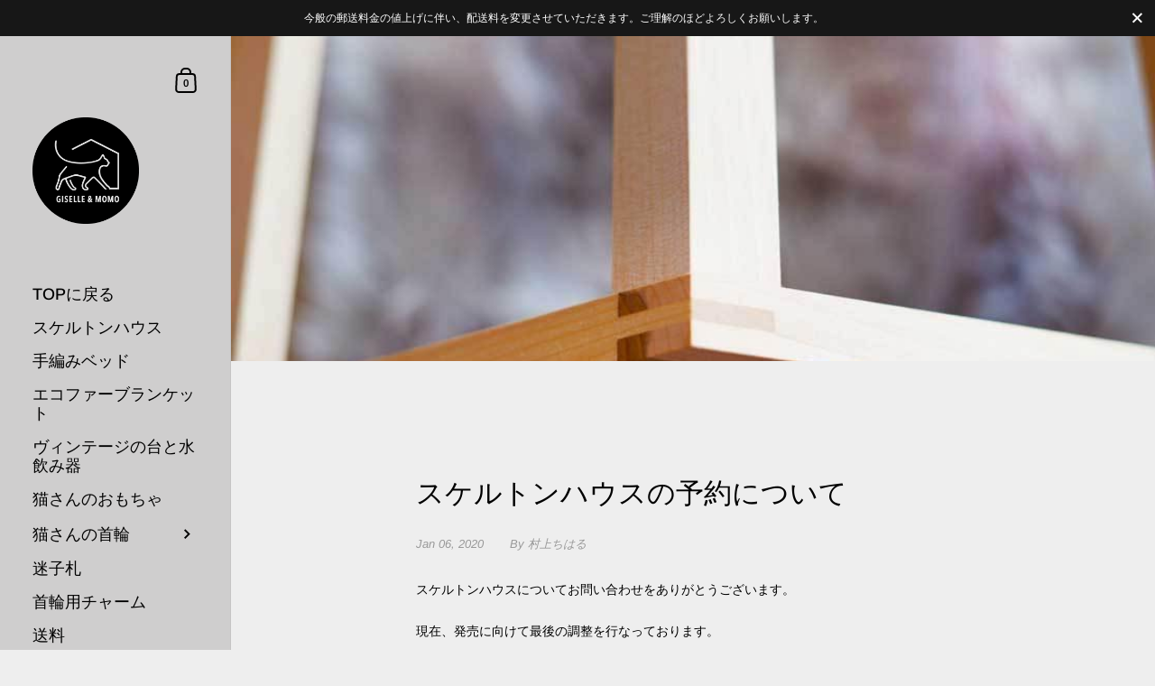

--- FILE ---
content_type: text/html; charset=utf-8
request_url: https://giselle-momo.com/blogs/news/%E3%82%B9%E3%82%B1%E3%83%AB%E3%83%88%E3%83%B3%E3%83%8F%E3%82%A6%E3%82%B9%E3%81%AE%E4%BA%88%E7%B4%84%E3%81%AB%E3%81%A4%E3%81%84%E3%81%A6
body_size: 22523
content:
<!doctype html>
<html class="no-js">
<head>
<!-- Added by AVADA SEO Suite -->






<meta name="twitter:image" content="http://giselle-momo.com/cdn/shop/articles/0e4465f54c7d3aa70e5ee07c5b1ecce8.jpg?v=1611562890">




<!-- Added by AVADA SEO Suite: Article Structured Data -->
<script type="application/ld+json">{
"@context": "https://schema.org/",
"@type": "Article",
"@id": "383723962447",
"articleBody": "スケルトンハウスについてお問い合わせをありがとうございます。現在、発売に向けて最後の調整を行なっております。1月中に予約販売のお申し込みの受付を始める予定になっておりますので、発売まで今しばらくお待ちいただけますように、よろしくお願いいたします。尚、予約の開始のメールをご希望される方は、商品ページの”入荷の連絡を設定する”からメールアドレスをご登録いただきますと、予約開始の連絡をショップからさせていただきます。どうぞよろしくお願いいたします。  スケルトンハウスのページへGO",
"mainEntityOfPage": {
  "@type": "WebPage",
  "@id": "https:\/\/giselle-momo.com"
},
"headline": "スケルトンハウスの予約について","description": "スケルトンハウスの予約を1月中に開始する予定です。",

"image": [
  "https:\/\/giselle-momo.com\/cdn\/shop\/articles\/0e4465f54c7d3aa70e5ee07c5b1ecce8_889x.jpg?v=1611562890"
],

"datePublished": "2020-01-06T15:47:00Z",
"dateCreated": "2020-01-06T15:52:47Z",
"dateModified": "2021-01-25T17:21:30Z",
"author": {
  "@type": "Person",
  "name": "村上ちはる"
},
"publisher": {
  "@type": "Organization",
  "logo": {
    "@type": "ImageObject",
    "url": "https:\/\/giselle-momo.com\/cdn\/shopifycloud\/storefront\/assets\/no-image-2048-a2addb12.gif"
  },
  "name": "Giselle \u0026amp; Momo"
}
}</script>
<!-- /Added by AVADA SEO Suite --><!-- Added by AVADA SEO Suite: Breadcrumb Structured Data  -->
<script type="application/ld+json">{
  "@context": "https://schema.org",
  "@type": "BreadcrumbList",
  "itemListElement": [{
    "@type": "ListItem",
    "position": 1,
    "name": "Home",
    "item": "https://giselle-momo.com"
  }, {
    "@type": "ListItem",
    "position": 2,
    "name": "お知らせ",
    "item": "https://giselle-momo.com/blogs/news"
  }, {
    "@type": "ListItem",
    "position": 3,
    "name": "スケルトンハウスの予約について",
    "item": "https://giselle-momo.com/blogs/news/%E3%82%B9%E3%82%B1%E3%83%AB%E3%83%88%E3%83%B3%E3%83%8F%E3%82%A6%E3%82%B9%E3%81%AE%E4%BA%88%E7%B4%84%E3%81%AB%E3%81%A4%E3%81%84%E3%81%A6"
  }]
}
</script>
<!-- Added by AVADA SEO Suite -->


<!-- /Added by AVADA SEO Suite -->

  <meta name="google-site-verification" content="7Q8NXmeNEXRp_0G1GUY5RK-mtEm_07HkbQL6HRlahgg" />
  
  <meta name="facebook-domain-verification" content="68y6czpn3fbwgftl8dxz1zgjleplpf" />

	<meta charset="utf-8">
  <meta http-equiv="X-UA-Compatible" content="IE=edge,chrome=1">
  <meta name="viewport" content="width=device-width, initial-scale=1.0, height=device-height, minimum-scale=1.0, maximum-scale=1.0">

	
		<link rel="shortcut icon" href="//giselle-momo.com/cdn/shop/files/Giselle_Momo._._2e6e2b27-4718-44b9-8ff7-0f6a961d8d10_32x32.png?v=1613534818" type="image/png" />
	

	

	<title>
    
      スケルトンハウスの予約について &ndash; Giselle &amp; Momo
    
  </title>

	
		<meta name="description" content="スケルトンハウスについて、1月中に予約販売のお申し込みの受付を始める予定になっておりますので、発売まで今しばらくお待ちいただけますようよろしくお願いいたします。メールアドレスをご登録いただきますと、予約開始の連絡をショップからさせていただきます。">
	

	



  <meta property="og:type" content="article">
  <meta property="og:title" content="スケルトンハウスの予約について">

  

    <meta property="og:image" content="http://giselle-momo.com/cdn/shop/articles/0e4465f54c7d3aa70e5ee07c5b1ecce8_1024x.jpg?v=1611562890">
    <meta property="og:image:secure_url" content="https://giselle-momo.com/cdn/shop/articles/0e4465f54c7d3aa70e5ee07c5b1ecce8_1024x.jpg?v=1611562890">
    <meta property="og:image:width" content="1024">
    <meta property="og:image:height" content="1024">

  




  <meta property="og:description" content="スケルトンハウスについて、1月中に予約販売のお申し込みの受付を始める予定になっておりますので、発売まで今しばらくお待ちいただけますようよろしくお願いいたします。メールアドレスをご登録いただきますと、予約開始の連絡をショップからさせていただきます。">


<meta property="og:url" content="https://giselle-momo.com/blogs/news/%e3%82%b9%e3%82%b1%e3%83%ab%e3%83%88%e3%83%b3%e3%83%8f%e3%82%a6%e3%82%b9%e3%81%ae%e4%ba%88%e7%b4%84%e3%81%ab%e3%81%a4%e3%81%84%e3%81%a6">
<meta property="og:site_name" content="Giselle &amp; Momo">



<meta name="twitter:card" content="summary">


  <meta name="twitter:title" content="スケルトンハウスの予約について">
  <meta name="twitter:description" content="スケルトンハウスの予約を1月中に開始する予定です。">

  
    <meta name="twitter:image" content="https://giselle-momo.com/cdn/shop/articles/0e4465f54c7d3aa70e5ee07c5b1ecce8_600x600_crop_center.jpg?v=1611562890">
  

  
  <script type="application/ld+json">
  {
    "@context": "http://schema.org",
    "@type": "BlogPosting",
    "mainEntityOfPage": "/blogs/news/%E3%82%B9%E3%82%B1%E3%83%AB%E3%83%88%E3%83%B3%E3%83%8F%E3%82%A6%E3%82%B9%E3%81%AE%E4%BA%88%E7%B4%84%E3%81%AB%E3%81%A4%E3%81%84%E3%81%A6",
    "articleSection": "お知らせ",
    "keywords": "",
    "headline": "スケルトンハウスの予約について",
    "description": "スケルトンハウスの予約を1月中に開始する予定です。",
    "dateCreated": "2020-01-06T15:52:47",
    "datePublished": "2020-01-06T15:47:00",
    "dateModified": "2020-01-06T15:47:00",
    "image": {
      "@type": "ImageObject",
      "url": "https://giselle-momo.com/cdn/shop/articles/0e4465f54c7d3aa70e5ee07c5b1ecce8_1024x.jpg?v=1611562890",
      "image": "https://giselle-momo.com/cdn/shop/articles/0e4465f54c7d3aa70e5ee07c5b1ecce8_1024x.jpg?v=1611562890",
      "name": "スケルトンハウスの予約について - Giselle \u0026 Momo",
      "width": "1024",
      "height": "1024"
    },
    "author": {
      "@type": "Person",
      "name": "ちはる 村上",
      "givenName": "ちはる",
      "familyName": "村上"
    },
    "publisher": {
      "@type": "Organization",
      "name": "Giselle \u0026amp; Momo"
    },
    "commentCount": 0,
    "comment": []
  }
  </script>



  <script type="application/ld+json">
  {
    "@context": "http://schema.org",
    "@type": "BreadcrumbList",
  "itemListElement": [{
      "@type": "ListItem",
      "position": 1,
      "name": "Translation missing: ja.general.breadcrumb.home",
      "item": "https://giselle-momo.com"
    },{
          "@type": "ListItem",
          "position": 2,
          "name": "お知らせ",
          "item": "https://giselle-momo.com/blogs/news"
        }, {
          "@type": "ListItem",
          "position": 3,
          "name": "お知らせ",
          "item": "https://giselle-momo.com/blogs/news/%E3%82%B9%E3%82%B1%E3%83%AB%E3%83%88%E3%83%B3%E3%83%8F%E3%82%A6%E3%82%B9%E3%81%AE%E4%BA%88%E7%B4%84%E3%81%AB%E3%81%A4%E3%81%84%E3%81%A6"
        }]
  }
  </script>



  <script type="application/ld+json">
  {
    "@context": "http://schema.org",
    "@type" : "Organization",
  "name" : "Giselle \u0026amp; Momo",
  "url" : "https://giselle-momo.com",
  "potentialAction": {
    "@type": "SearchAction",
    "target": "/search?q={search_term}",
    "query-input": "required name=search_term"
  }
  }
  </script>


	<link rel="canonical" href="https://giselle-momo.com/blogs/news/%e3%82%b9%e3%82%b1%e3%83%ab%e3%83%88%e3%83%b3%e3%83%8f%e3%82%a6%e3%82%b9%e3%81%ae%e4%ba%88%e7%b4%84%e3%81%ab%e3%81%a4%e3%81%84%e3%81%a6">

  <link rel="preload" as="style" href="//giselle-momo.com/cdn/shop/t/17/assets/theme.css?v=8766467893030962581602678285">
  <link rel="preload" as="script" href="//giselle-momo.com/cdn/shop/t/17/assets/theme.min.js?v=123867452795520316611602678286">

  <link rel="preconnect" href="https://cdn.shopify.com">
  <link rel="preconnect" href="https://fonts.shopifycdn.com">
  <link rel="dns-prefetch" href="https://productreviews.shopifycdn.com">

  <link rel="preload" href="//giselle-momo.com/cdn/fonts/open_sans/opensans_n4.c32e4d4eca5273f6d4ee95ddf54b5bbb75fc9b61.woff2" as="font" type="font/woff2" crossorigin><link rel="preload" href="//giselle-momo.com/cdn/fonts/arimo/arimo_n4.a7efb558ca22d2002248bbe6f302a98edee38e35.woff2" as="font" type="font/woff2" crossorigin><style type="text/css">pa ma ce faci 122.6
@font-face {
  font-family: "Open Sans";
  font-weight: 400;
  font-style: normal;
  font-display: swap;
  src: url("//giselle-momo.com/cdn/fonts/open_sans/opensans_n4.c32e4d4eca5273f6d4ee95ddf54b5bbb75fc9b61.woff2") format("woff2"),
       url("//giselle-momo.com/cdn/fonts/open_sans/opensans_n4.5f3406f8d94162b37bfa232b486ac93ee892406d.woff") format("woff");
}


  @font-face {
  font-family: Arimo;
  font-weight: 400;
  font-style: normal;
  font-display: swap;
  src: url("//giselle-momo.com/cdn/fonts/arimo/arimo_n4.a7efb558ca22d2002248bbe6f302a98edee38e35.woff2") format("woff2"),
       url("//giselle-momo.com/cdn/fonts/arimo/arimo_n4.0da809f7d1d5ede2a73be7094ac00741efdb6387.woff") format("woff");
}

@font-face {
  font-family: Arimo;
  font-weight: 500;
  font-style: normal;
  font-display: swap;
  src: url("//giselle-momo.com/cdn/fonts/arimo/arimo_n5.a6cc016de05b75be63cb193704728ed8065f04bb.woff2") format("woff2"),
       url("//giselle-momo.com/cdn/fonts/arimo/arimo_n5.e0d510a292c8c9059b1fcf519004ca9d3a6015a2.woff") format("woff");
}

@font-face {
  font-family: Arimo;
  font-weight: 600;
  font-style: normal;
  font-display: swap;
  src: url("//giselle-momo.com/cdn/fonts/arimo/arimo_n6.9c18b0befd86597f319b7d7f925727d04c262b32.woff2") format("woff2"),
       url("//giselle-momo.com/cdn/fonts/arimo/arimo_n6.422bf6679b81a8bfb1b25d19299a53688390c2b9.woff") format("woff");
}

@font-face {
  font-family: Arimo;
  font-weight: 700;
  font-style: normal;
  font-display: swap;
  src: url("//giselle-momo.com/cdn/fonts/arimo/arimo_n7.1d2d0638e6a1228d86beb0e10006e3280ccb2d04.woff2") format("woff2"),
       url("//giselle-momo.com/cdn/fonts/arimo/arimo_n7.f4b9139e8eac4a17b38b8707044c20f54c3be479.woff") format("woff");
}

@font-face {
  font-family: Arimo;
  font-weight: 400;
  font-style: italic;
  font-display: swap;
  src: url("//giselle-momo.com/cdn/fonts/arimo/arimo_i4.438ddb21a1b98c7230698d70dc1a21df235701b2.woff2") format("woff2"),
       url("//giselle-momo.com/cdn/fonts/arimo/arimo_i4.0e1908a0dc1ec32fabb5a03a0c9ee2083f82e3d7.woff") format("woff");
}

@font-face {
  font-family: Arimo;
  font-weight: 700;
  font-style: italic;
  font-display: swap;
  src: url("//giselle-momo.com/cdn/fonts/arimo/arimo_i7.b9f09537c29041ec8d51f8cdb7c9b8e4f1f82cb1.woff2") format("woff2"),
       url("//giselle-momo.com/cdn/fonts/arimo/arimo_i7.ec659fc855f754fd0b1bd052e606bba1058f73da.woff") format("woff");
}

:root {

    /* Color variables - SIDEBAR */

    --color-sidebar-bg: 207, 206, 206;
    --color-sidebar-bg-darken: 197, 196, 196;
    --color-sidebar-bg-darken-alt: 197, 196, 196;
    --color-sidebar-bg-lighten: 217, 216, 216;
    --color-sidebar-bg-lighten-alt: 227, 227, 227;

    --color-sidebar-txt: 0, 0, 0;
    --color-sidebar-txt-foreground: 255, 255, 255;
    --color-sidebar-txt-lighten-alt: 168, 168, 168;

    --color-sidebar-accent: 124, 122, 122;
    --color-sidebar-accent-foreground: 255, 255, 255;

    /* Color variables - BODY */

    --color-body-bg: 238, 238, 238;
    --color-body-bg-darken: 228, 228, 228;
    --color-body-bg-darken-alt: 218, 218, 218;

    --color-body-txt: 0, 0, 0;
    --color-body-txt-lighten: 168, 168, 168;
    --color-body-txt-foreground: 255, 255, 255;

    --color-body-accent: 124, 122, 122;
    --color-body-accent-foreground: 255, 255, 255;

    /* Color variables - FOOTER */

    --color-footer-bg: 45, 43, 43;
    --color-footer-bg-lighten: 55, 53, 53;
    --color-footer-bg-lighten-alt: 66, 63, 63;
    --color-footer-txt: 255, 255, 255;
    --color-footer-accent: 124, 122, 122;

    /* Color variables - GRID */

    --color-grid-bg: 0, 0, 0;
    --color-grid-text: 255, 255, 255;

    /* Font variables */

    --base-headings-size: 23;
    --base-headings-size-alt: 31;
    --base-body-size: 14;
    --base-body-size-alt: 18;

    --font-stack-headings: "Open Sans", sans-serif;
    --font-weight-headings: 400;
    --font-style-headings: normal;

    --font-stack-body: Arimo, sans-serif;
    --font-weight-body: 400;
    --font-style-body: normal;--font-weight-body-medium: 500;--font-weight-body-semibold: 600;

    --font-weight-body-bold: 700;

  }

</style>

  <link rel="stylesheet" href="//giselle-momo.com/cdn/shop/t/17/assets/theme.css?v=8766467893030962581602678285">

	<script>window.performance && window.performance.mark && window.performance.mark('shopify.content_for_header.start');</script><meta name="google-site-verification" content="QGdd7UNnGzqtb6Jpv8IxJcJSjN3_JH4rQ53NosFU9d8">
<meta id="shopify-digital-wallet" name="shopify-digital-wallet" content="/25537183823/digital_wallets/dialog">
<link rel="alternate" type="application/atom+xml" title="Feed" href="/blogs/news.atom" />
<script async="async" src="/checkouts/internal/preloads.js?locale=ja-JP"></script>
<script id="shopify-features" type="application/json">{"accessToken":"7ac7aa66493e4a0f50a40083dc750d3a","betas":["rich-media-storefront-analytics"],"domain":"giselle-momo.com","predictiveSearch":false,"shopId":25537183823,"locale":"ja"}</script>
<script>var Shopify = Shopify || {};
Shopify.shop = "giselle-momo.myshopify.com";
Shopify.locale = "ja";
Shopify.currency = {"active":"JPY","rate":"1.0"};
Shopify.country = "JP";
Shopify.theme = {"name":"Kingdom","id":83254313039,"schema_name":"Kingdom","schema_version":"3.5.0","theme_store_id":725,"role":"main"};
Shopify.theme.handle = "null";
Shopify.theme.style = {"id":null,"handle":null};
Shopify.cdnHost = "giselle-momo.com/cdn";
Shopify.routes = Shopify.routes || {};
Shopify.routes.root = "/";</script>
<script type="module">!function(o){(o.Shopify=o.Shopify||{}).modules=!0}(window);</script>
<script>!function(o){function n(){var o=[];function n(){o.push(Array.prototype.slice.apply(arguments))}return n.q=o,n}var t=o.Shopify=o.Shopify||{};t.loadFeatures=n(),t.autoloadFeatures=n()}(window);</script>
<script id="shop-js-analytics" type="application/json">{"pageType":"article"}</script>
<script defer="defer" async type="module" src="//giselle-momo.com/cdn/shopifycloud/shop-js/modules/v2/client.init-shop-cart-sync_CZKilf07.ja.esm.js"></script>
<script defer="defer" async type="module" src="//giselle-momo.com/cdn/shopifycloud/shop-js/modules/v2/chunk.common_rlhnONO2.esm.js"></script>
<script type="module">
  await import("//giselle-momo.com/cdn/shopifycloud/shop-js/modules/v2/client.init-shop-cart-sync_CZKilf07.ja.esm.js");
await import("//giselle-momo.com/cdn/shopifycloud/shop-js/modules/v2/chunk.common_rlhnONO2.esm.js");

  window.Shopify.SignInWithShop?.initShopCartSync?.({"fedCMEnabled":true,"windoidEnabled":true});

</script>
<script>(function() {
  var isLoaded = false;
  function asyncLoad() {
    if (isLoaded) return;
    isLoaded = true;
    var urls = ["https:\/\/storage.nfcube.com\/instafeed-580bbed4066327a886c8363daf08ead1.js?shop=giselle-momo.myshopify.com"];
    for (var i = 0; i < urls.length; i++) {
      var s = document.createElement('script');
      s.type = 'text/javascript';
      s.async = true;
      s.src = urls[i];
      var x = document.getElementsByTagName('script')[0];
      x.parentNode.insertBefore(s, x);
    }
  };
  if(window.attachEvent) {
    window.attachEvent('onload', asyncLoad);
  } else {
    window.addEventListener('load', asyncLoad, false);
  }
})();</script>
<script id="__st">var __st={"a":25537183823,"offset":32400,"reqid":"9a33c006-b539-4286-92ed-b3dd916112b0-1769010326","pageurl":"giselle-momo.com\/blogs\/news\/%E3%82%B9%E3%82%B1%E3%83%AB%E3%83%88%E3%83%B3%E3%83%8F%E3%82%A6%E3%82%B9%E3%81%AE%E4%BA%88%E7%B4%84%E3%81%AB%E3%81%A4%E3%81%84%E3%81%A6","s":"articles-383723962447","u":"ad46cd6c9d50","p":"article","rtyp":"article","rid":383723962447};</script>
<script>window.ShopifyPaypalV4VisibilityTracking = true;</script>
<script id="captcha-bootstrap">!function(){'use strict';const t='contact',e='account',n='new_comment',o=[[t,t],['blogs',n],['comments',n],[t,'customer']],c=[[e,'customer_login'],[e,'guest_login'],[e,'recover_customer_password'],[e,'create_customer']],r=t=>t.map((([t,e])=>`form[action*='/${t}']:not([data-nocaptcha='true']) input[name='form_type'][value='${e}']`)).join(','),a=t=>()=>t?[...document.querySelectorAll(t)].map((t=>t.form)):[];function s(){const t=[...o],e=r(t);return a(e)}const i='password',u='form_key',d=['recaptcha-v3-token','g-recaptcha-response','h-captcha-response',i],f=()=>{try{return window.sessionStorage}catch{return}},m='__shopify_v',_=t=>t.elements[u];function p(t,e,n=!1){try{const o=window.sessionStorage,c=JSON.parse(o.getItem(e)),{data:r}=function(t){const{data:e,action:n}=t;return t[m]||n?{data:e,action:n}:{data:t,action:n}}(c);for(const[e,n]of Object.entries(r))t.elements[e]&&(t.elements[e].value=n);n&&o.removeItem(e)}catch(o){console.error('form repopulation failed',{error:o})}}const l='form_type',E='cptcha';function T(t){t.dataset[E]=!0}const w=window,h=w.document,L='Shopify',v='ce_forms',y='captcha';let A=!1;((t,e)=>{const n=(g='f06e6c50-85a8-45c8-87d0-21a2b65856fe',I='https://cdn.shopify.com/shopifycloud/storefront-forms-hcaptcha/ce_storefront_forms_captcha_hcaptcha.v1.5.2.iife.js',D={infoText:'hCaptchaによる保護',privacyText:'プライバシー',termsText:'利用規約'},(t,e,n)=>{const o=w[L][v],c=o.bindForm;if(c)return c(t,g,e,D).then(n);var r;o.q.push([[t,g,e,D],n]),r=I,A||(h.body.append(Object.assign(h.createElement('script'),{id:'captcha-provider',async:!0,src:r})),A=!0)});var g,I,D;w[L]=w[L]||{},w[L][v]=w[L][v]||{},w[L][v].q=[],w[L][y]=w[L][y]||{},w[L][y].protect=function(t,e){n(t,void 0,e),T(t)},Object.freeze(w[L][y]),function(t,e,n,w,h,L){const[v,y,A,g]=function(t,e,n){const i=e?o:[],u=t?c:[],d=[...i,...u],f=r(d),m=r(i),_=r(d.filter((([t,e])=>n.includes(e))));return[a(f),a(m),a(_),s()]}(w,h,L),I=t=>{const e=t.target;return e instanceof HTMLFormElement?e:e&&e.form},D=t=>v().includes(t);t.addEventListener('submit',(t=>{const e=I(t);if(!e)return;const n=D(e)&&!e.dataset.hcaptchaBound&&!e.dataset.recaptchaBound,o=_(e),c=g().includes(e)&&(!o||!o.value);(n||c)&&t.preventDefault(),c&&!n&&(function(t){try{if(!f())return;!function(t){const e=f();if(!e)return;const n=_(t);if(!n)return;const o=n.value;o&&e.removeItem(o)}(t);const e=Array.from(Array(32),(()=>Math.random().toString(36)[2])).join('');!function(t,e){_(t)||t.append(Object.assign(document.createElement('input'),{type:'hidden',name:u})),t.elements[u].value=e}(t,e),function(t,e){const n=f();if(!n)return;const o=[...t.querySelectorAll(`input[type='${i}']`)].map((({name:t})=>t)),c=[...d,...o],r={};for(const[a,s]of new FormData(t).entries())c.includes(a)||(r[a]=s);n.setItem(e,JSON.stringify({[m]:1,action:t.action,data:r}))}(t,e)}catch(e){console.error('failed to persist form',e)}}(e),e.submit())}));const S=(t,e)=>{t&&!t.dataset[E]&&(n(t,e.some((e=>e===t))),T(t))};for(const o of['focusin','change'])t.addEventListener(o,(t=>{const e=I(t);D(e)&&S(e,y())}));const B=e.get('form_key'),M=e.get(l),P=B&&M;t.addEventListener('DOMContentLoaded',(()=>{const t=y();if(P)for(const e of t)e.elements[l].value===M&&p(e,B);[...new Set([...A(),...v().filter((t=>'true'===t.dataset.shopifyCaptcha))])].forEach((e=>S(e,t)))}))}(h,new URLSearchParams(w.location.search),n,t,e,['guest_login'])})(!0,!0)}();</script>
<script integrity="sha256-4kQ18oKyAcykRKYeNunJcIwy7WH5gtpwJnB7kiuLZ1E=" data-source-attribution="shopify.loadfeatures" defer="defer" src="//giselle-momo.com/cdn/shopifycloud/storefront/assets/storefront/load_feature-a0a9edcb.js" crossorigin="anonymous"></script>
<script data-source-attribution="shopify.dynamic_checkout.dynamic.init">var Shopify=Shopify||{};Shopify.PaymentButton=Shopify.PaymentButton||{isStorefrontPortableWallets:!0,init:function(){window.Shopify.PaymentButton.init=function(){};var t=document.createElement("script");t.src="https://giselle-momo.com/cdn/shopifycloud/portable-wallets/latest/portable-wallets.ja.js",t.type="module",document.head.appendChild(t)}};
</script>
<script data-source-attribution="shopify.dynamic_checkout.buyer_consent">
  function portableWalletsHideBuyerConsent(e){var t=document.getElementById("shopify-buyer-consent"),n=document.getElementById("shopify-subscription-policy-button");t&&n&&(t.classList.add("hidden"),t.setAttribute("aria-hidden","true"),n.removeEventListener("click",e))}function portableWalletsShowBuyerConsent(e){var t=document.getElementById("shopify-buyer-consent"),n=document.getElementById("shopify-subscription-policy-button");t&&n&&(t.classList.remove("hidden"),t.removeAttribute("aria-hidden"),n.addEventListener("click",e))}window.Shopify?.PaymentButton&&(window.Shopify.PaymentButton.hideBuyerConsent=portableWalletsHideBuyerConsent,window.Shopify.PaymentButton.showBuyerConsent=portableWalletsShowBuyerConsent);
</script>
<script data-source-attribution="shopify.dynamic_checkout.cart.bootstrap">document.addEventListener("DOMContentLoaded",(function(){function t(){return document.querySelector("shopify-accelerated-checkout-cart, shopify-accelerated-checkout")}if(t())Shopify.PaymentButton.init();else{new MutationObserver((function(e,n){t()&&(Shopify.PaymentButton.init(),n.disconnect())})).observe(document.body,{childList:!0,subtree:!0})}}));
</script>

<script>window.performance && window.performance.mark && window.performance.mark('shopify.content_for_header.end');</script>

	<script src="//code.jquery.com/jquery-3.5.1.min.js" type="text/javascript"></script>
	
  

  <script type="text/javascript">

  	function lightOrDark(a){if(a.match(/^rgb/)){a=a.match(/^rgba?\((\d+),\s*(\d+),\s*(\d+)(?:,\s*(\d+(?:\.\d+)?))?\)$/);var b=a[1];var c=a[2];a=a[3]}else a=+("0x"+a.slice(1).replace(5>a.length&&/./g,"$&$&")),b=a>>16,c=a>>8&255,a&=255;return 140<Math.sqrt(.299*b*b+.587*c*c+.114*a*a)?"#000":"#fff"};

  	window.reorderSections = function() {
	    $(".with-gutter").removeClass("with-gutter");
	    $(".without-gutter").removeClass("without-gutter");
	    $(".content-section.gutter--on").each(function() {
	      $(this).parent().addClass("with-gutter");
	      if ( $(this).hasClass('parent-has-inner-padding') ) {
	      	$(this).parent().addClass('has-inner-padding');
	      }
	    });
	    $(".content-section.gutter--off").each(function() {
	      $(this).parent().addClass("without-gutter")
	    });
		};
		$(document).ready(function() {
		   window.reorderSections()
		});

  	2===performance.navigation.type&&location.reload(!0);
  </script>


  <!-- "snippets/shogun-head.liquid" was not rendered, the associated app was uninstalled -->
<!-- BEGIN app block: shopify://apps/instafeed/blocks/head-block/c447db20-095d-4a10-9725-b5977662c9d5 --><link rel="preconnect" href="https://cdn.nfcube.com/">
<link rel="preconnect" href="https://scontent.cdninstagram.com/">


  <script>
    document.addEventListener('DOMContentLoaded', function () {
      let instafeedScript = document.createElement('script');

      
        instafeedScript.src = 'https://storage.nfcube.com/instafeed-580bbed4066327a886c8363daf08ead1.js';
      

      document.body.appendChild(instafeedScript);
    });
  </script>





<!-- END app block --><link href="https://monorail-edge.shopifysvc.com" rel="dns-prefetch">
<script>(function(){if ("sendBeacon" in navigator && "performance" in window) {try {var session_token_from_headers = performance.getEntriesByType('navigation')[0].serverTiming.find(x => x.name == '_s').description;} catch {var session_token_from_headers = undefined;}var session_cookie_matches = document.cookie.match(/_shopify_s=([^;]*)/);var session_token_from_cookie = session_cookie_matches && session_cookie_matches.length === 2 ? session_cookie_matches[1] : "";var session_token = session_token_from_headers || session_token_from_cookie || "";function handle_abandonment_event(e) {var entries = performance.getEntries().filter(function(entry) {return /monorail-edge.shopifysvc.com/.test(entry.name);});if (!window.abandonment_tracked && entries.length === 0) {window.abandonment_tracked = true;var currentMs = Date.now();var navigation_start = performance.timing.navigationStart;var payload = {shop_id: 25537183823,url: window.location.href,navigation_start,duration: currentMs - navigation_start,session_token,page_type: "article"};window.navigator.sendBeacon("https://monorail-edge.shopifysvc.com/v1/produce", JSON.stringify({schema_id: "online_store_buyer_site_abandonment/1.1",payload: payload,metadata: {event_created_at_ms: currentMs,event_sent_at_ms: currentMs}}));}}window.addEventListener('pagehide', handle_abandonment_event);}}());</script>
<script id="web-pixels-manager-setup">(function e(e,d,r,n,o){if(void 0===o&&(o={}),!Boolean(null===(a=null===(i=window.Shopify)||void 0===i?void 0:i.analytics)||void 0===a?void 0:a.replayQueue)){var i,a;window.Shopify=window.Shopify||{};var t=window.Shopify;t.analytics=t.analytics||{};var s=t.analytics;s.replayQueue=[],s.publish=function(e,d,r){return s.replayQueue.push([e,d,r]),!0};try{self.performance.mark("wpm:start")}catch(e){}var l=function(){var e={modern:/Edge?\/(1{2}[4-9]|1[2-9]\d|[2-9]\d{2}|\d{4,})\.\d+(\.\d+|)|Firefox\/(1{2}[4-9]|1[2-9]\d|[2-9]\d{2}|\d{4,})\.\d+(\.\d+|)|Chrom(ium|e)\/(9{2}|\d{3,})\.\d+(\.\d+|)|(Maci|X1{2}).+ Version\/(15\.\d+|(1[6-9]|[2-9]\d|\d{3,})\.\d+)([,.]\d+|)( \(\w+\)|)( Mobile\/\w+|) Safari\/|Chrome.+OPR\/(9{2}|\d{3,})\.\d+\.\d+|(CPU[ +]OS|iPhone[ +]OS|CPU[ +]iPhone|CPU IPhone OS|CPU iPad OS)[ +]+(15[._]\d+|(1[6-9]|[2-9]\d|\d{3,})[._]\d+)([._]\d+|)|Android:?[ /-](13[3-9]|1[4-9]\d|[2-9]\d{2}|\d{4,})(\.\d+|)(\.\d+|)|Android.+Firefox\/(13[5-9]|1[4-9]\d|[2-9]\d{2}|\d{4,})\.\d+(\.\d+|)|Android.+Chrom(ium|e)\/(13[3-9]|1[4-9]\d|[2-9]\d{2}|\d{4,})\.\d+(\.\d+|)|SamsungBrowser\/([2-9]\d|\d{3,})\.\d+/,legacy:/Edge?\/(1[6-9]|[2-9]\d|\d{3,})\.\d+(\.\d+|)|Firefox\/(5[4-9]|[6-9]\d|\d{3,})\.\d+(\.\d+|)|Chrom(ium|e)\/(5[1-9]|[6-9]\d|\d{3,})\.\d+(\.\d+|)([\d.]+$|.*Safari\/(?![\d.]+ Edge\/[\d.]+$))|(Maci|X1{2}).+ Version\/(10\.\d+|(1[1-9]|[2-9]\d|\d{3,})\.\d+)([,.]\d+|)( \(\w+\)|)( Mobile\/\w+|) Safari\/|Chrome.+OPR\/(3[89]|[4-9]\d|\d{3,})\.\d+\.\d+|(CPU[ +]OS|iPhone[ +]OS|CPU[ +]iPhone|CPU IPhone OS|CPU iPad OS)[ +]+(10[._]\d+|(1[1-9]|[2-9]\d|\d{3,})[._]\d+)([._]\d+|)|Android:?[ /-](13[3-9]|1[4-9]\d|[2-9]\d{2}|\d{4,})(\.\d+|)(\.\d+|)|Mobile Safari.+OPR\/([89]\d|\d{3,})\.\d+\.\d+|Android.+Firefox\/(13[5-9]|1[4-9]\d|[2-9]\d{2}|\d{4,})\.\d+(\.\d+|)|Android.+Chrom(ium|e)\/(13[3-9]|1[4-9]\d|[2-9]\d{2}|\d{4,})\.\d+(\.\d+|)|Android.+(UC? ?Browser|UCWEB|U3)[ /]?(15\.([5-9]|\d{2,})|(1[6-9]|[2-9]\d|\d{3,})\.\d+)\.\d+|SamsungBrowser\/(5\.\d+|([6-9]|\d{2,})\.\d+)|Android.+MQ{2}Browser\/(14(\.(9|\d{2,})|)|(1[5-9]|[2-9]\d|\d{3,})(\.\d+|))(\.\d+|)|K[Aa][Ii]OS\/(3\.\d+|([4-9]|\d{2,})\.\d+)(\.\d+|)/},d=e.modern,r=e.legacy,n=navigator.userAgent;return n.match(d)?"modern":n.match(r)?"legacy":"unknown"}(),u="modern"===l?"modern":"legacy",c=(null!=n?n:{modern:"",legacy:""})[u],f=function(e){return[e.baseUrl,"/wpm","/b",e.hashVersion,"modern"===e.buildTarget?"m":"l",".js"].join("")}({baseUrl:d,hashVersion:r,buildTarget:u}),m=function(e){var d=e.version,r=e.bundleTarget,n=e.surface,o=e.pageUrl,i=e.monorailEndpoint;return{emit:function(e){var a=e.status,t=e.errorMsg,s=(new Date).getTime(),l=JSON.stringify({metadata:{event_sent_at_ms:s},events:[{schema_id:"web_pixels_manager_load/3.1",payload:{version:d,bundle_target:r,page_url:o,status:a,surface:n,error_msg:t},metadata:{event_created_at_ms:s}}]});if(!i)return console&&console.warn&&console.warn("[Web Pixels Manager] No Monorail endpoint provided, skipping logging."),!1;try{return self.navigator.sendBeacon.bind(self.navigator)(i,l)}catch(e){}var u=new XMLHttpRequest;try{return u.open("POST",i,!0),u.setRequestHeader("Content-Type","text/plain"),u.send(l),!0}catch(e){return console&&console.warn&&console.warn("[Web Pixels Manager] Got an unhandled error while logging to Monorail."),!1}}}}({version:r,bundleTarget:l,surface:e.surface,pageUrl:self.location.href,monorailEndpoint:e.monorailEndpoint});try{o.browserTarget=l,function(e){var d=e.src,r=e.async,n=void 0===r||r,o=e.onload,i=e.onerror,a=e.sri,t=e.scriptDataAttributes,s=void 0===t?{}:t,l=document.createElement("script"),u=document.querySelector("head"),c=document.querySelector("body");if(l.async=n,l.src=d,a&&(l.integrity=a,l.crossOrigin="anonymous"),s)for(var f in s)if(Object.prototype.hasOwnProperty.call(s,f))try{l.dataset[f]=s[f]}catch(e){}if(o&&l.addEventListener("load",o),i&&l.addEventListener("error",i),u)u.appendChild(l);else{if(!c)throw new Error("Did not find a head or body element to append the script");c.appendChild(l)}}({src:f,async:!0,onload:function(){if(!function(){var e,d;return Boolean(null===(d=null===(e=window.Shopify)||void 0===e?void 0:e.analytics)||void 0===d?void 0:d.initialized)}()){var d=window.webPixelsManager.init(e)||void 0;if(d){var r=window.Shopify.analytics;r.replayQueue.forEach((function(e){var r=e[0],n=e[1],o=e[2];d.publishCustomEvent(r,n,o)})),r.replayQueue=[],r.publish=d.publishCustomEvent,r.visitor=d.visitor,r.initialized=!0}}},onerror:function(){return m.emit({status:"failed",errorMsg:"".concat(f," has failed to load")})},sri:function(e){var d=/^sha384-[A-Za-z0-9+/=]+$/;return"string"==typeof e&&d.test(e)}(c)?c:"",scriptDataAttributes:o}),m.emit({status:"loading"})}catch(e){m.emit({status:"failed",errorMsg:(null==e?void 0:e.message)||"Unknown error"})}}})({shopId: 25537183823,storefrontBaseUrl: "https://giselle-momo.com",extensionsBaseUrl: "https://extensions.shopifycdn.com/cdn/shopifycloud/web-pixels-manager",monorailEndpoint: "https://monorail-edge.shopifysvc.com/unstable/produce_batch",surface: "storefront-renderer",enabledBetaFlags: ["2dca8a86"],webPixelsConfigList: [{"id":"524517565","configuration":"{\"config\":\"{\\\"pixel_id\\\":\\\"AW-668982316\\\",\\\"target_country\\\":\\\"JP\\\",\\\"gtag_events\\\":[{\\\"type\\\":\\\"search\\\",\\\"action_label\\\":\\\"AW-668982316\\\/eyjcCKGvhsIBEKy4_74C\\\"},{\\\"type\\\":\\\"begin_checkout\\\",\\\"action_label\\\":\\\"AW-668982316\\\/RFeNCJ6vhsIBEKy4_74C\\\"},{\\\"type\\\":\\\"view_item\\\",\\\"action_label\\\":[\\\"AW-668982316\\\/TlA1CJivhsIBEKy4_74C\\\",\\\"MC-54SZQWNGB5\\\"]},{\\\"type\\\":\\\"purchase\\\",\\\"action_label\\\":[\\\"AW-668982316\\\/KBXzCJWvhsIBEKy4_74C\\\",\\\"MC-54SZQWNGB5\\\"]},{\\\"type\\\":\\\"page_view\\\",\\\"action_label\\\":[\\\"AW-668982316\\\/-47JCJKvhsIBEKy4_74C\\\",\\\"MC-54SZQWNGB5\\\"]},{\\\"type\\\":\\\"add_payment_info\\\",\\\"action_label\\\":\\\"AW-668982316\\\/qGXUCKSvhsIBEKy4_74C\\\"},{\\\"type\\\":\\\"add_to_cart\\\",\\\"action_label\\\":\\\"AW-668982316\\\/cFOkCJuvhsIBEKy4_74C\\\"}],\\\"enable_monitoring_mode\\\":false}\"}","eventPayloadVersion":"v1","runtimeContext":"OPEN","scriptVersion":"b2a88bafab3e21179ed38636efcd8a93","type":"APP","apiClientId":1780363,"privacyPurposes":[],"dataSharingAdjustments":{"protectedCustomerApprovalScopes":["read_customer_address","read_customer_email","read_customer_name","read_customer_personal_data","read_customer_phone"]}},{"id":"124518589","configuration":"{\"pixel_id\":\"3503119283058305\",\"pixel_type\":\"facebook_pixel\",\"metaapp_system_user_token\":\"-\"}","eventPayloadVersion":"v1","runtimeContext":"OPEN","scriptVersion":"ca16bc87fe92b6042fbaa3acc2fbdaa6","type":"APP","apiClientId":2329312,"privacyPurposes":["ANALYTICS","MARKETING","SALE_OF_DATA"],"dataSharingAdjustments":{"protectedCustomerApprovalScopes":["read_customer_address","read_customer_email","read_customer_name","read_customer_personal_data","read_customer_phone"]}},{"id":"110100669","eventPayloadVersion":"v1","runtimeContext":"LAX","scriptVersion":"1","type":"CUSTOM","privacyPurposes":["ANALYTICS"],"name":"Google Analytics tag (migrated)"},{"id":"shopify-app-pixel","configuration":"{}","eventPayloadVersion":"v1","runtimeContext":"STRICT","scriptVersion":"0450","apiClientId":"shopify-pixel","type":"APP","privacyPurposes":["ANALYTICS","MARKETING"]},{"id":"shopify-custom-pixel","eventPayloadVersion":"v1","runtimeContext":"LAX","scriptVersion":"0450","apiClientId":"shopify-pixel","type":"CUSTOM","privacyPurposes":["ANALYTICS","MARKETING"]}],isMerchantRequest: false,initData: {"shop":{"name":"Giselle \u0026 Momo","paymentSettings":{"currencyCode":"JPY"},"myshopifyDomain":"giselle-momo.myshopify.com","countryCode":"JP","storefrontUrl":"https:\/\/giselle-momo.com"},"customer":null,"cart":null,"checkout":null,"productVariants":[],"purchasingCompany":null},},"https://giselle-momo.com/cdn","fcfee988w5aeb613cpc8e4bc33m6693e112",{"modern":"","legacy":""},{"shopId":"25537183823","storefrontBaseUrl":"https:\/\/giselle-momo.com","extensionBaseUrl":"https:\/\/extensions.shopifycdn.com\/cdn\/shopifycloud\/web-pixels-manager","surface":"storefront-renderer","enabledBetaFlags":"[\"2dca8a86\"]","isMerchantRequest":"false","hashVersion":"fcfee988w5aeb613cpc8e4bc33m6693e112","publish":"custom","events":"[[\"page_viewed\",{}]]"});</script><script>
  window.ShopifyAnalytics = window.ShopifyAnalytics || {};
  window.ShopifyAnalytics.meta = window.ShopifyAnalytics.meta || {};
  window.ShopifyAnalytics.meta.currency = 'JPY';
  var meta = {"page":{"pageType":"article","resourceType":"article","resourceId":383723962447,"requestId":"9a33c006-b539-4286-92ed-b3dd916112b0-1769010326"}};
  for (var attr in meta) {
    window.ShopifyAnalytics.meta[attr] = meta[attr];
  }
</script>
<script class="analytics">
  (function () {
    var customDocumentWrite = function(content) {
      var jquery = null;

      if (window.jQuery) {
        jquery = window.jQuery;
      } else if (window.Checkout && window.Checkout.$) {
        jquery = window.Checkout.$;
      }

      if (jquery) {
        jquery('body').append(content);
      }
    };

    var hasLoggedConversion = function(token) {
      if (token) {
        return document.cookie.indexOf('loggedConversion=' + token) !== -1;
      }
      return false;
    }

    var setCookieIfConversion = function(token) {
      if (token) {
        var twoMonthsFromNow = new Date(Date.now());
        twoMonthsFromNow.setMonth(twoMonthsFromNow.getMonth() + 2);

        document.cookie = 'loggedConversion=' + token + '; expires=' + twoMonthsFromNow;
      }
    }

    var trekkie = window.ShopifyAnalytics.lib = window.trekkie = window.trekkie || [];
    if (trekkie.integrations) {
      return;
    }
    trekkie.methods = [
      'identify',
      'page',
      'ready',
      'track',
      'trackForm',
      'trackLink'
    ];
    trekkie.factory = function(method) {
      return function() {
        var args = Array.prototype.slice.call(arguments);
        args.unshift(method);
        trekkie.push(args);
        return trekkie;
      };
    };
    for (var i = 0; i < trekkie.methods.length; i++) {
      var key = trekkie.methods[i];
      trekkie[key] = trekkie.factory(key);
    }
    trekkie.load = function(config) {
      trekkie.config = config || {};
      trekkie.config.initialDocumentCookie = document.cookie;
      var first = document.getElementsByTagName('script')[0];
      var script = document.createElement('script');
      script.type = 'text/javascript';
      script.onerror = function(e) {
        var scriptFallback = document.createElement('script');
        scriptFallback.type = 'text/javascript';
        scriptFallback.onerror = function(error) {
                var Monorail = {
      produce: function produce(monorailDomain, schemaId, payload) {
        var currentMs = new Date().getTime();
        var event = {
          schema_id: schemaId,
          payload: payload,
          metadata: {
            event_created_at_ms: currentMs,
            event_sent_at_ms: currentMs
          }
        };
        return Monorail.sendRequest("https://" + monorailDomain + "/v1/produce", JSON.stringify(event));
      },
      sendRequest: function sendRequest(endpointUrl, payload) {
        // Try the sendBeacon API
        if (window && window.navigator && typeof window.navigator.sendBeacon === 'function' && typeof window.Blob === 'function' && !Monorail.isIos12()) {
          var blobData = new window.Blob([payload], {
            type: 'text/plain'
          });

          if (window.navigator.sendBeacon(endpointUrl, blobData)) {
            return true;
          } // sendBeacon was not successful

        } // XHR beacon

        var xhr = new XMLHttpRequest();

        try {
          xhr.open('POST', endpointUrl);
          xhr.setRequestHeader('Content-Type', 'text/plain');
          xhr.send(payload);
        } catch (e) {
          console.log(e);
        }

        return false;
      },
      isIos12: function isIos12() {
        return window.navigator.userAgent.lastIndexOf('iPhone; CPU iPhone OS 12_') !== -1 || window.navigator.userAgent.lastIndexOf('iPad; CPU OS 12_') !== -1;
      }
    };
    Monorail.produce('monorail-edge.shopifysvc.com',
      'trekkie_storefront_load_errors/1.1',
      {shop_id: 25537183823,
      theme_id: 83254313039,
      app_name: "storefront",
      context_url: window.location.href,
      source_url: "//giselle-momo.com/cdn/s/trekkie.storefront.cd680fe47e6c39ca5d5df5f0a32d569bc48c0f27.min.js"});

        };
        scriptFallback.async = true;
        scriptFallback.src = '//giselle-momo.com/cdn/s/trekkie.storefront.cd680fe47e6c39ca5d5df5f0a32d569bc48c0f27.min.js';
        first.parentNode.insertBefore(scriptFallback, first);
      };
      script.async = true;
      script.src = '//giselle-momo.com/cdn/s/trekkie.storefront.cd680fe47e6c39ca5d5df5f0a32d569bc48c0f27.min.js';
      first.parentNode.insertBefore(script, first);
    };
    trekkie.load(
      {"Trekkie":{"appName":"storefront","development":false,"defaultAttributes":{"shopId":25537183823,"isMerchantRequest":null,"themeId":83254313039,"themeCityHash":"18393719429789892923","contentLanguage":"ja","currency":"JPY","eventMetadataId":"8c9fd3eb-a810-4037-b071-3bd14068c0e5"},"isServerSideCookieWritingEnabled":true,"monorailRegion":"shop_domain","enabledBetaFlags":["65f19447"]},"Session Attribution":{},"S2S":{"facebookCapiEnabled":true,"source":"trekkie-storefront-renderer","apiClientId":580111}}
    );

    var loaded = false;
    trekkie.ready(function() {
      if (loaded) return;
      loaded = true;

      window.ShopifyAnalytics.lib = window.trekkie;

      var originalDocumentWrite = document.write;
      document.write = customDocumentWrite;
      try { window.ShopifyAnalytics.merchantGoogleAnalytics.call(this); } catch(error) {};
      document.write = originalDocumentWrite;

      window.ShopifyAnalytics.lib.page(null,{"pageType":"article","resourceType":"article","resourceId":383723962447,"requestId":"9a33c006-b539-4286-92ed-b3dd916112b0-1769010326","shopifyEmitted":true});

      var match = window.location.pathname.match(/checkouts\/(.+)\/(thank_you|post_purchase)/)
      var token = match? match[1]: undefined;
      if (!hasLoggedConversion(token)) {
        setCookieIfConversion(token);
        
      }
    });


        var eventsListenerScript = document.createElement('script');
        eventsListenerScript.async = true;
        eventsListenerScript.src = "//giselle-momo.com/cdn/shopifycloud/storefront/assets/shop_events_listener-3da45d37.js";
        document.getElementsByTagName('head')[0].appendChild(eventsListenerScript);

})();</script>
  <script>
  if (!window.ga || (window.ga && typeof window.ga !== 'function')) {
    window.ga = function ga() {
      (window.ga.q = window.ga.q || []).push(arguments);
      if (window.Shopify && window.Shopify.analytics && typeof window.Shopify.analytics.publish === 'function') {
        window.Shopify.analytics.publish("ga_stub_called", {}, {sendTo: "google_osp_migration"});
      }
      console.error("Shopify's Google Analytics stub called with:", Array.from(arguments), "\nSee https://help.shopify.com/manual/promoting-marketing/pixels/pixel-migration#google for more information.");
    };
    if (window.Shopify && window.Shopify.analytics && typeof window.Shopify.analytics.publish === 'function') {
      window.Shopify.analytics.publish("ga_stub_initialized", {}, {sendTo: "google_osp_migration"});
    }
  }
</script>
<script
  defer
  src="https://giselle-momo.com/cdn/shopifycloud/perf-kit/shopify-perf-kit-3.0.4.min.js"
  data-application="storefront-renderer"
  data-shop-id="25537183823"
  data-render-region="gcp-us-central1"
  data-page-type="article"
  data-theme-instance-id="83254313039"
  data-theme-name="Kingdom"
  data-theme-version="3.5.0"
  data-monorail-region="shop_domain"
  data-resource-timing-sampling-rate="10"
  data-shs="true"
  data-shs-beacon="true"
  data-shs-export-with-fetch="true"
  data-shs-logs-sample-rate="1"
  data-shs-beacon-endpoint="https://giselle-momo.com/api/collect"
></script>
</head>

<body id="スケルトンハウスの予約について" class=" template-article template-article no-touch clearfix">
	
	<div id="shopify-section-announcement-bar" class="shopify-section mount-announcement"> 

	
		
		<a class="announcement"  href="/products/skelton-house-onigurumi" >
			<span class="announcement__text">今般の郵送料金の値上げに伴い、配送料を変更させていただきます。ご理解のほどよろしくお願いします。</span>
		</a>

		
			<span class="announcement__exit" aria-label="Close">

	<svg version="1.1" class="svg close" xmlns="//www.w3.org/2000/svg" xmlns:xlink="//www.w3.org  /1999/xlink" x="0px" y="0px" width="60px" height="60px" viewBox="0 0 60 60" enable-background="new 0 0 60 60" xml:space="preserve"><polygon points="38.936,23.561 36.814,21.439 30.562,27.691 24.311,21.439 22.189,23.561 28.441,29.812 22.189,36.064 24.311,38.186 30.562,31.934 36.814,38.186 38.936,36.064 32.684,29.812 "/></svg>


</span>
		

		<style data-shopify>
			.announcement {
				background: #171717;
				color: #ffffff;
			}
			.announcement__exit polygon {
				fill: #ffffff;
			}
			
				.announcement {
					padding-right: 40px;
				}
			
		</style>

    <script type="text/javascript">
      var ad = localStorage.getItem('announcement-dismissed');
      if ( ad != 'true' ) {
        jQuery('body').addClass('show-announcement-bar');
      }
    </script>

	



</div>

	<div id="shopify-section-sidebar" class="shopify-section mount-sidebar mount-overlay"><div class="sidebar">

	<div class="sidebar__container sidebar__responsive-container">

		<div class="sidebar__container-holder" style="flex: 1 0 auto;">

	    <header class="logo">

				
					<div>
				

					

						<a class="logo__image" href="/">
							<img src="//giselle-momo.com/cdn/shop/files/Giselle_Momo._._2e6e2b27-4718-44b9-8ff7-0f6a961d8d10.png?v=1613534818" alt="Giselle &amp; Momo" style="max-width: 118px;" />
						</a>

					

				
					</div>
				

	    </header>

	    <div class="sidebar__menus ">

		    <nav class="primary-menu">
					<ul class="sidebar__menu">

	

		<li class="" >

			<a href="/" >
				<span style="flex: 1;"><span class="underline-animation">TOPに戻る</span></span>
				
			</a>

			

		</li>

	

		<li class="" >

			<a href="/collections/skelton-house-body" >
				<span style="flex: 1;"><span class="underline-animation">スケルトンハウス</span></span>
				
			</a>

			

		</li>

	

		<li class="" >

			<a href="/collections/handknittedbed" >
				<span style="flex: 1;"><span class="underline-animation">手編みベッド</span></span>
				
			</a>

			

		</li>

	

		<li class="" >

			<a href="/collections/fauxfur-blanket" >
				<span style="flex: 1;"><span class="underline-animation">エコファーブランケット </span></span>
				
			</a>

			

		</li>

	

		<li class="" >

			<a href="/collections/antique-water-place" >
				<span style="flex: 1;"><span class="underline-animation">ヴィンテージの台と水飲み器</span></span>
				
			</a>

			

		</li>

	

		<li class="" >

			<a href="/collections/%E7%8C%AB%E3%81%95%E3%82%93%E3%81%AE%E3%81%8A%E3%82%82%E3%81%A1%E3%82%83" >
				<span style="flex: 1;"><span class="underline-animation">猫さんのおもちゃ</span></span>
				
			</a>

			

		</li>

	

		<li class=" has-submenu "  aria-haspopup="true" >

			<a href="/collections/gisellescloset" >
				<span style="flex: 1;"><span class="underline-animation">猫さんの首輪</span></span>
				 

	<svg class="svg symbol symbol--arrow" xmlns="http://www.w3.org/2000/svg" width="24" height="24" fill="none"><path fill-rule="evenodd" d="M13.828 14.414l4-4L16.414 9l-4 4-4-4L7 10.414l5.414 5.414 1.414-1.414z" fill="#000"/></svg>


 
			</a>

			

				<div class="sidebar__submenu sidebar__submenu--first" aria-expanded="false">

					<div class="sidebar__container">

						<div class="sub-menu">

							<ul>

								

									<li class="" >

										<a href="/collections/lace-collars" >
											<span style="flex: 1;"><span class="underline-animation">レース編みの首輪</span></span>
											
										</a>

										

									</li>

								

									<li class="" >

										<a href="/collections/pure-organic-collars" >
											<span style="flex: 1;"><span class="underline-animation">ピュアオーガニックコットンの手編み首輪</span></span>
											
										</a>

										

									</li>

								

									<li class="" >

										<a href="/collections/pearl-collars" >
											<span style="flex: 1;"><span class="underline-animation">パールの首輪</span></span>
											
										</a>

										

									</li>

								

									<li class="" >

										<a href="/collections/liberty-collars" >
											<span style="flex: 1;"><span class="underline-animation">リバティの首輪</span></span>
											
										</a>

										

									</li>

								

									<li class="" >

										<a href="/collections/linen-collars" >
											<span style="flex: 1;"><span class="underline-animation">リネンの首輪</span></span>
											
										</a>

										

									</li>

								

							</ul>
		
						</div>

					</div>

				</div>

			

		</li>

	

		<li class="" >

			<a href="/collections/name-tag" >
				<span style="flex: 1;"><span class="underline-animation">迷子札</span></span>
				
			</a>

			

		</li>

	

		<li class="" >

			<a href="/collections/%E9%A6%96%E8%BC%AA%E7%94%A8%E3%83%81%E3%83%A3%E3%83%BC%E3%83%A0" >
				<span style="flex: 1;"><span class="underline-animation">首輪用チャーム</span></span>
				
			</a>

			

		</li>

	

		<li class="" >

			<a href="/pages/%E9%80%81%E6%96%99" >
				<span style="flex: 1;"><span class="underline-animation">送料</span></span>
				
			</a>

			

		</li>

	

</ul>
	    	</nav>

	    	<nav class="secondary-menu">

					<ul class="sidebar__menu">

	

		<li class="" >

			<a href="/pages/about-us-1" >
				<span style="flex: 1;"><span class="underline-animation">About Us</span></span>
				
			</a>

			

		</li>

	

		<li class="" >

			<a href="/pages/%E3%83%AC%E3%83%93%E3%83%A5%E3%83%BC%E3%81%AE%E3%81%8A%E5%86%99%E7%9C%9F" >
				<span style="flex: 1;"><span class="underline-animation">お客様からのレビュー</span></span>
				
			</a>

			

		</li>

	

		<li class=" has-submenu "  aria-haspopup="true" >

			<a href="/pages/for-dogs" >
				<span style="flex: 1;"><span class="underline-animation">For Dogs</span></span>
				 

	<svg class="svg symbol symbol--arrow" xmlns="http://www.w3.org/2000/svg" width="24" height="24" fill="none"><path fill-rule="evenodd" d="M13.828 14.414l4-4L16.414 9l-4 4-4-4L7 10.414l5.414 5.414 1.414-1.414z" fill="#000"/></svg>


 
			</a>

			

				<div class="sidebar__submenu sidebar__submenu--first" aria-expanded="false">

					<div class="sidebar__container">

						<div class="sub-menu">

							<ul>

								

									<li class="" >

										<a href="/pages/skelton-house-for-dogs" >
											<span style="flex: 1;"><span class="underline-animation">Skelton House for Dogs</span></span>
											
										</a>

										

									</li>

								

							</ul>
		
						</div>

					</div>

				</div>

			

		</li>

	

		<li class=" has-submenu "  aria-haspopup="true" >

			<a href="/pages/about-skeltonhouse" >
				<span style="flex: 1;"><span class="underline-animation">スケルトンハウスについて</span></span>
				 

	<svg class="svg symbol symbol--arrow" xmlns="http://www.w3.org/2000/svg" width="24" height="24" fill="none"><path fill-rule="evenodd" d="M13.828 14.414l4-4L16.414 9l-4 4-4-4L7 10.414l5.414 5.414 1.414-1.414z" fill="#000"/></svg>


 
			</a>

			

				<div class="sidebar__submenu sidebar__submenu--first" aria-expanded="false">

					<div class="sidebar__container">

						<div class="sub-menu">

							<ul>

								

									<li class="" >

										<a href="/pages/about-skeltonhouse" >
											<span style="flex: 1;"><span class="underline-animation">お気に入りとして使ってもらうための仕掛け</span></span>
											
										</a>

										

									</li>

								

							</ul>
		
						</div>

					</div>

				</div>

			

		</li>

	

		<li class="" >

			<a href="/pages/%E3%82%B9%E3%82%A8%E3%83%BC%E3%83%89%E9%9D%A9%E3%81%AE%E5%90%8D%E5%85%A5%E3%82%8C%E9%A6%96%E8%BC%AA%E3%81%AE%E3%82%AA%E3%83%BC%E3%83%80%E3%83%BC%E6%96%B9%E6%B3%95%E3%81%AB%E3%81%A4%E3%81%84%E3%81%A6" >
				<span style="flex: 1;"><span class="underline-animation">スエード革の名入れ首輪のオーダー方法</span></span>
				
			</a>

			

		</li>

	

</ul>

					
		    		<ul class="sidebar__menu accounts-menu">
		    			<li>
			    			
			    				<a href="https://account.giselle-momo.com?locale=ja&region_country=JP"><span class="underline-animation">ログインする</span></a>
								
							</li>
		    		</ul>
	    		

					<div class="localization-form-holder">
			      
			    </div>

	    	</nav>

				<span class="sidebar__menus-close hidden" aria-label="Close">
					

	<svg version="1.1" class="svg close" xmlns="//www.w3.org/2000/svg" xmlns:xlink="//www.w3.org  /1999/xlink" x="0px" y="0px" width="60px" height="60px" viewBox="0 0 60 60" enable-background="new 0 0 60 60" xml:space="preserve"><polygon points="38.936,23.561 36.814,21.439 30.562,27.691 24.311,21.439 22.189,23.561 28.441,29.812 22.189,36.064 24.311,38.186 30.562,31.934 36.814,38.186 38.936,36.064 32.684,29.812 "/></svg>



				</span>

				<span class="sidebar__menus-back hidden" aria-label="Back">
					

	<svg class="svg symbol symbol--arrow-left" style="transform: rotate(180deg);" xmlns="http://www.w3.org/2000/svg" viewBox="0 0 24 24"><path d="M18.4 6.6L17 8.1l3.2 3.2H.2v2h20L17 16.6l1.4 1.4 5.6-5.7z"/></svg>



				</span>

	    </div>

	    <div class="sidebar__responsive-handles">
				
				

				<a href="/cart" class="sidebar__cart-handle" aria-label="ショッピングカート" title="ショッピングカート">
					<span class="icon icon-cart" aria-hidden="true" style="height: 28px;">

	<svg class="svg symbol symbol--cart low-dpi" width="24" height="28" viewBox="0 0 24 28" fill="none" xmlns="http://www.w3.org/2000/svg"><path d="M7 7H4.85375C3.25513 7 1.93732 8.25356 1.85749 9.85019L1.15749 23.8502C1.07181 25.5637 2.43806 27 4.15375 27H19.8463C21.5619 27 22.9282 25.5637 22.8425 23.8502L22.1425 9.85019C22.0627 8.25356 20.7449 7 19.1463 7H17M7 7V5C7 2.79086 8.79086 1 11 1H13C15.2091 1 17 2.79086 17 5V7M7 7H17" stroke="black" stroke-width="2"/></svg><svg class="svg symbol symbol--cart high-dpi" width="24" height="28" viewBox="0 0 24 28" fill="none" xmlns="http://www.w3.org/2000/svg"><path d="M7.20513 7.11364H4.96283C3.37199 7.11364 2.05776 8.35543 1.96765 9.94371L1.17984 23.8301C1.08221 25.551 2.45138 27 4.17502 27H19.825C21.5486 27 22.9178 25.551 22.8202 23.8301L22.0324 9.94371C21.9422 8.35542 20.628 7.11364 19.0372 7.11364H16.7949M7.20513 7.11364V5C7.20513 2.79086 8.99599 1 11.2051 1H12.7949C15.004 1 16.7949 2.79086 16.7949 5V7.11364M7.20513 7.11364H16.7949" stroke="black" stroke-width="1.5"/></svg>


</span>
					<span class="count" aria-hidden="true">0</span>
				</a>

				<span class="sidebar__menu-handle">
					<span class="icon icon-menu" aria-hidden="true">

	<svg class="svg symbol symbol--burger" width="24" height="28" viewBox="0 0 24 28" fill="none" xmlns="http://www.w3.org/2000/svg"><path d="M0 5H24V7H0V5Z" fill="black"/><path d="M0 13H24V14V15H0C0 14.7071 0 14.2286 0 14C0 13.7714 0 13.2929 0 13Z" fill="black"/><path d="M0 21H24V23H0V21Z" fill="black"/></svg>


</span>
				</span>

			</div>
			
			
				<div class="sidebar__cart">
					<div>
						<div class="cart" id="cart">

	<div class="cart__title" data-added-singular="{{ count }} 個カートに追加されました" data-added-plural="{{ count }} 個カートに追加されました" data-cart-empty="ショッピングカートが空です">
		
			<span>ショッピングカートが空です</span>
		
	</div>

	<form action="/cart" method="post" novalidate class="cart__form  cart--empty ">
		
		<div class="cart__items">

			

		</div>

		<div class="cart__details">

			
			  <textarea name="note" id="cartSpecialInstructions" placeholder="ショップへの通信欄" aria-label="ショップへの通信欄"></textarea>
			

		  <div class="cart-details" id="CartDetails">

		  	<div>
			    
			    

					<p id="CartTotal" class="h1">合計 <strong>¥0</strong></p>
					<small>送料と税金はチェックアウト時に計算されます</small>

				</div>
		
				<span class="cart-buttons">
	      	<button id="ViewCart" class="button button--outline" style="margin-right: 25px;">カートを見る</button>
		    	<input id="CheckOut" class="button button--solid" type="submit" name="checkout" value="チェックアウト">
		    </span>

		  </div>

      

		</div>

		<span class="cart__preloader" aria-hidden="true"></span>

		<div class="cart-continue">
			<a href="/collections/all" class="button button--solid">
				ショッピングを続ける
			</a>
		</div>

	</form>

</div>
						<span class="sidebar__cart-close" aria-label="Close">
							

	<svg version="1.1" class="svg close" xmlns="//www.w3.org/2000/svg" xmlns:xlink="//www.w3.org  /1999/xlink" x="0px" y="0px" width="60px" height="60px" viewBox="0 0 60 60" enable-background="new 0 0 60 60" xml:space="preserve"><polygon points="38.936,23.561 36.814,21.439 30.562,27.691 24.311,21.439 22.189,23.561 28.441,29.812 22.189,36.064 24.311,38.186 30.562,31.934 36.814,38.186 38.936,36.064 32.684,29.812 "/></svg>



						</span>
					</div>
				</div>
			

			

		</div>
	</div>

</div>

</div>

	<div id="content-holder">

		<main id="content" role="main">

			<div id="shopify-section-article" class="shopify-section mount-article">



<article class="page-section article">

  <div class="article__content">

    <header class="article__header">

      <h1 class="article__title h0">スケルトンハウスの予約について</h1>

      <div class="article-meta">

        
          <span class="article-meta__date"><time datetime="2020-01-06T06:47:00Z"> Jan 06, 2020 </time></span>
        

        
          <span class="article-meta__author">By 村上ちはる</span>
        

        

      </div>

    </header>

    <section class="article__body">

      <div class="rte"><p>スケルトンハウスについてお問い合わせをありがとうございます。<br><br>現在、発売に向けて最後の調整を行なっております。</p>
<p>1月中に予約販売のお申し込みの受付を始める予定になっておりますので、発売まで今しばらくお待ちいただけますように、よろしくお願いいたします。<br><br>尚、予約の開始のメールをご希望される方は、商品ページの”入荷の連絡を設定する”からメールアドレスをご登録いただきますと、予約開始の連絡をショップからさせていただきます。どうぞよろしくお願いいたします。</p>
<p> </p>
<p> </p>
<li><a href="https://giselle-momo.com/products/skeltonhouse">スケルトンハウスのページへGO</a></li></div>

      

    </section>

    <aside>

      
        <a class="share-link" href="#share-popup" aria-hidden="true">
  <span aria-hidden="true">

	<svg class="svg symbol symbol--share low-dpi" xmlns="http://www.w3.org/2000/svg" width="24" height="24" viewBox="0 0 24 24" fill="none" xmlns="http://www.w3.org/2000/svg"><path fill-rule="evenodd" clip-rule="evenodd" d="M23 3V10H21V4.62133L11.4142 14.2071L10 12.7929L19.7929 3H14V1H21H23V3ZM3 6V20H18V14H20V22H19.5H18H3H1V20V4H2H3H10V6H3Z" fill="black"/></svg><svg class="svg symbol symbol--share high-dpi" xmlns="http://www.w3.org/2000/svg" width="24" height="24" fill="none"><path fill-rule="evenodd" d="M22.25 3.75v7.5h-1.5V4.81L10.53 15.03l-1.06-1.06L19.69 3.75h-6.44v-1.5h9v1.5zm-19.5 2.5v14.5h15V14.5h1.5v7.75h-18V4.75H10v1.5H2.75z" fill="#000"/></svg>


</span>
  <span class="text">シェアする</span>
</a>





<div id="share-popup" class="share-popup mfp-hide">
	<span class="h4">シェアする</span>
	<a class="h2" target="_blank" href="//facebook.com/sharer.php?u=https://giselle-momo.com/blogs/news/%E3%82%B9%E3%82%B1%E3%83%AB%E3%83%88%E3%83%B3%E3%83%8F%E3%82%A6%E3%82%B9%E3%81%AE%E4%BA%88%E7%B4%84%E3%81%AB%E3%81%A4%E3%81%84%E3%81%A6"><span class="underline-animation">Facebook</span></a>
	<a class="h2" target="_blank" href="//twitter.com/share?text=%E3%82%B9%E3%82%B1%E3%83%AB%E3%83%88%E3%83%B3%E3%83%8F%E3%82%A6%E3%82%B9%E3%81%AE%E4%BA%88%E7%B4%84%E3%81%AB%E3%81%A4%E3%81%84%E3%81%A6&amp;url=https://giselle-momo.com/blogs/news/%E3%82%B9%E3%82%B1%E3%83%AB%E3%83%88%E3%83%B3%E3%83%8F%E3%82%A6%E3%82%B9%E3%81%AE%E4%BA%88%E7%B4%84%E3%81%AB%E3%81%A4%E3%81%84%E3%81%A6"><span class="underline-animation">Twitter</span></a>
	<a class="h2" target="_blank" href="//pinterest.com/pin/create/button/?url=https://giselle-momo.com/blogs/news/%E3%82%B9%E3%82%B1%E3%83%AB%E3%83%88%E3%83%B3%E3%83%8F%E3%82%A6%E3%82%B9%E3%81%AE%E4%BA%88%E7%B4%84%E3%81%AB%E3%81%A4%E3%81%84%E3%81%A6&amp;media=//giselle-momo.com/cdn/shop/articles/0e4465f54c7d3aa70e5ee07c5b1ecce8_1024x.jpg?v=1611562890&amp;description=%E3%82%B9%E3%82%B1%E3%83%AB%E3%83%88%E3%83%B3%E3%83%8F%E3%82%A6%E3%82%B9%E3%81%AE%E4%BA%88%E7%B4%84%E3%81%AB%E3%81%A4%E3%81%84%E3%81%A6"><span class="underline-animation">Pinterest</span></a>
</div>
      

      
        
          <nav class="article__navigation">
            
              <a class="previous-article" href="/blogs/news/%E3%82%B9%E3%82%B1%E3%83%AB%E3%83%88%E3%83%B3%E3%83%8F%E3%82%A6%E3%82%B9%E3%81%AE%E4%BA%88%E7%B4%84%E3%81%A8%E8%B2%A9%E5%A3%B2%E6%99%82%E6%9C%9F%E3%81%AB%E3%81%A4%E3%81%84%E3%81%A6" title="前の記事"> 
                <span aria-hidden="true">

	<svg class="svg symbol symbol--arrow-left" style="transform: rotate(180deg);" xmlns="http://www.w3.org/2000/svg" viewBox="0 0 24 24"><path d="M18.4 6.6L17 8.1l3.2 3.2H.2v2h20L17 16.6l1.4 1.4 5.6-5.7z"/></svg>


</span> 
                <span class="text">前の記事</span>
              </a>
            
            
              <a class="next-article" href="/blogs/news/%E5%BA%83%E8%91%89%E6%A8%B9%E3%81%AE%E7%84%A1%E5%9E%A2%E6%9D%90%E3%82%92%E4%BD%BF%E3%81%A3%E3%81%9F%E3%82%B9%E3%82%B1%E3%83%AB%E3%83%88%E3%83%B3%E3%83%8F%E3%82%A6%E3%82%B9" title="次の記事"> 
                <span class="text">次の記事</span>
                <span aria-hidden="true">

	<svg class="svg symbol symbol--arrow-right" xmlns="http://www.w3.org/2000/svg" viewBox="0 0 24 24"><path d="M18.4 6.6L17 8.1l3.2 3.2H.2v2h20L17 16.6l1.4 1.4 5.6-5.7z"/></svg>


</span>
              </a>
            
          </nav>
        
      

    </aside>

    

  </div>

  
    <div class="article__image">
      







<figure data-crop="true" class="lazy-image  lazy-image--background "  data-ratio="1.4966329966329965" style="padding-top: 66.81664791901012%" >

	<img
	  src="//giselle-momo.com/cdn/shop/articles/0e4465f54c7d3aa70e5ee07c5b1ecce8_860x.jpg?v=1611562890" alt="スケルトンハウスの予約について - Giselle &amp; Momo"
	  srcset="[data-uri]"
	   data-srcset="//giselle-momo.com/cdn/shop/articles/0e4465f54c7d3aa70e5ee07c5b1ecce8_320x.jpg?v=1611562890 260w, //giselle-momo.com/cdn/shop/articles/0e4465f54c7d3aa70e5ee07c5b1ecce8_600x.jpg?v=1611562890 480w, //giselle-momo.com/cdn/shop/articles/0e4465f54c7d3aa70e5ee07c5b1ecce8_860x.jpg?v=1611562890 720w, //giselle-momo.com/cdn/shop/articles/0e4465f54c7d3aa70e5ee07c5b1ecce8_1100x.jpg?v=1611562890 960w, //giselle-momo.com/cdn/shop/articles/0e4465f54c7d3aa70e5ee07c5b1ecce8_1600x.jpg?v=1611562890 1440w, //giselle-momo.com/cdn/shop/articles/0e4465f54c7d3aa70e5ee07c5b1ecce8_2100x.jpg?v=1611562890 1920w" 
	  data-sizes="auto" class="img lazyload"
 	/>
	
		<span class="lazy-preloader"></span>
	

	<noscript><span class="ll-fallback" style="background-image:url(//giselle-momo.com/cdn/shop/articles/0e4465f54c7d3aa70e5ee07c5b1ecce8_860x.jpg?v=1611562890)"></span></noscript>

	

	

</figure>


    </div>
  

</article>

</div>

<script>

  $(window).on('load', function(){

		if ( location.hash == "#add-comment-title" ) {
			setTimeout(function(){
				$('html,body').animate({scrollTop: $('#add-comment-title').offset().top - 50}, 350);
			}, 500); 
		} else if ( location.hash == "#comments" ) {
			setTimeout(function(){
				$('html,body').animate({scrollTop: $('#comments').offset().top - 50}, 350);
			}, 500);
		}

	});

</script> <div class="powr-social-feed" id="1823a452_1630039251"></div>

			<div id="shopify-section-text-columns-with-icons" class="shopify-section">








  <style data-shopify>
    #shopify-section-text-columns-with-icons .text-columns-with-icons {
      background: #f5f5f5;
      padding-top: 100px;
    }
    @media all and (max-width: 948px) {
    	#shopify-section-text-columns-with-icons .text-columns-with-icons {
				padding-top: 70px;
			}
  	}
    @media all and (max-width: 480px) {
    	#shopify-section-text-columns-with-icons .text-columns-with-icons {
				padding-top: 50px;
			}
  	}
  </style>



  <style data-shopify>
    #shopify-section-text-columns-with-icons .text-columns-with-icons {
      color: #262626;
    }
    #shopify-section-text-columns-with-icons .text-columns-with-icons a {
      color: #262626;
    }
    #shopify-section-text-columns-with-icons .text-columns-with-icons svg * {
      stroke: #262626;
    }
  </style>


</div>
			<div id="shopify-section-footer" class="shopify-section mount-footer"><div class="footer"> 

  

    

        <div class="footer-item footer-text ">
        
          
            <h4>Giselle &amp; Momo</h4>
          

          <div class="rte">
            <p>あったらいいなをカタチに<br/>ジゼルトモモ は猫さんと猫飼いさんの生活を豊かにするライフスタイルブランドです</p>
          </div>    

        </div>

      

  

    

        <div class="footer-item footer-menus">

          

            <div>

              
              
              <div class="footer-links body-size-lesser-than-normal">
                
                  <span>
                    <a href="/">TOP</a>
                  </span>
                
                  <span>
                    <a href="/blogs/%E3%82%B8%E3%82%BC%E3%83%AB%E3%83%88%E3%83%A2%E3%83%A2">ブログ</a>
                  </span>
                
                  <span>
                    <a href="/pages/about-us">会社概要</a>
                  </span>
                
                  <span>
                    <a href="/pages/%E3%81%8A%E5%95%8F%E3%81%84%E5%90%88%E3%82%8F%E3%81%9B">お問い合わせ</a>
                  </span>
                
                  <span>
                    <a href="/pages/%E3%83%AC%E3%83%93%E3%83%A5%E3%83%BC%E3%81%AE%E3%81%8A%E5%86%99%E7%9C%9F">お客様からのレビュー</a>
                  </span>
                
                  <span>
                    <a href="/blogs/media-post">メディア掲載</a>
                  </span>
                
                  <span>
                    <a href="/pages/%E3%81%94%E5%88%A9%E7%94%A8%E3%82%AC%E3%82%A4%E3%83%89">ご利用ガイド</a>
                  </span>
                
              </div>

            </div>

          

          

            <div>

              
              
              <div class="footer-links body-size-lesser-than-normal">
                
                  <span>
                    <a href="/search">検索</a>
                  </span>
                
                  <span>
                    <a href="/collections">商品一覧</a>
                  </span>
                
                  <span>
                    <a href="/pages/maigofuda-order">迷子札のオーダーについて</a>
                  </span>
                
                  <span>
                    <a href="/pages/%E9%80%81%E6%96%99">送料</a>
                  </span>
                
                  <span>
                    <a href="/pages/faq">よくあるご質問</a>
                  </span>
                
                  <span>
                    <a href="/pages/%E7%89%B9%E5%AE%9A%E5%95%86%E5%8F%96%E5%BC%95%E6%B3%95%E3%81%AB%E5%9F%BA%E3%81%8F%E8%A1%A8%E8%A8%98">特定商取引法に基づく表記</a>
                  </span>
                
                  <span>
                    <a href="/pages/personalinformation">個人情報の取り扱いについて</a>
                  </span>
                
                  <span>
                    <a href="/pages/%E5%95%86%E5%93%81%E3%83%A9%E3%82%A4%E3%83%B3%E3%83%8A%E3%83%83%E3%83%97">商品のお手入れ方法について</a>
                  </span>
                
              </div>

            </div>

          

        </div>

      

  

    

        <div class="footer-item footer-newsletter">

          
            <h4>メルマガに登録する</h4>
          

          <div class="newsletter__form body-size-lesser-than-normal">

            <form method="post" action="/contact#contact_form" id="contact_form" accept-charset="UTF-8" class="contact-form"><input type="hidden" name="form_type" value="customer" /><input type="hidden" name="utf8" value="✓" />

              

              
                
                <div>
                  <input type="hidden" name="contact[tags]" value="newsletter">
                  <input type="email" class="newsletter__input" value="" placeholder="メールアドレスを入力する" name="contact[email]" id="Email" aria-label="メールアドレスを入力する" autocorrect="off" autocapitalize="off">
                  <button type="submit" class="newsletter__submit" id="Subscribe" aria-label="送信する">
                    <span aria-hidden="true">

	<span class="long-arrow"><svg class="svg symbol symbol--arrow-long low-dpi" width="34" height="11" viewBox="0 0 34 11" fill="none" xmlns="http://www.w3.org/2000/svg"><path fill-rule="evenodd" clip-rule="evenodd" d="M30 5.99999L27.5 8.50001L29 10L34 5.00001L32.5 3.50001L29 0L27.5 1.5L30 3.99999L0 3.99999V4.99999V5.99999L30 5.99999Z" fill="black"/></svg><svg class="svg symbol symbol--arrow-long high-dpi" width="34" height="11" viewBox="0 0 34 11" fill="none" xmlns="http://www.w3.org/2000/svg"><path fill-rule="evenodd" clip-rule="evenodd" d="M28 9.99999L31.6893 6.3107H0V5.5607V4.8107H31.8107L28 1L29 0L34 5.06067L34 6.06069L34 6.0607L29 11L28 9.99999Z" fill="black"/></svg></span>


</span>
                  </button>
                </div>

              

            </form>

          </div>

        </div>

      

  

    <div class="footer-item footer-info localization-form-holder">

      
  
      
      
      <div class="footer-copyright body-size-lesser-than-normal">
        <span>Copyright &copy; 2026 <a href="/">Giselle &amp; Momo</a><span class="powered-by-shopify">. Powered by Shopify</span></span>
      </div>

    </div>

</div>

</div>

		</main>

	</div>

	<div id="shopify-section-popup" class="shopify-section mount-popup"><div class="popup-content" data-show="20" data-freq="day" data-enable="false">

  
    <div class="popup-image" aria-hidden="true">
      <figure class="lazy-image lazy-image--background lazy-preloader">
        <img
          src="//giselle-momo.com/cdn/shop/files/3-houses.1131.756.0.7_4108bd28-150a-4155-80c7-50eabd4392f4_620x200_crop_center.jpg?v=1613726759" alt="11/15~12/12 期間限定ポップアップストア"
          srcset="[data-uri]"
          data-srcset="//giselle-momo.com/cdn/shop/files/3-houses.1131.756.0.7_4108bd28-150a-4155-80c7-50eabd4392f4_620x200_crop_center.jpg?v=1613726759 620w, //giselle-momo.com/cdn/shop/files/3-houses.1131.756.0.7_4108bd28-150a-4155-80c7-50eabd4392f4_1240x400_crop_center.jpg?v=1613726759, 1240w"
          data-sizes="auto" class="lazyload" 
        />
      </figure>
    </div>
  

  <div class="popup-text">

    
      <h4 class="h1 popup-title">11/15~12/12 期間限定ポップアップストア</h4>
    

    
      <div class="rte"><p></p><p>Read our  <a href="/blogs/news/ジゼルトモモのポップアップストア-自由が丘-青山" title="ジゼルトモモのポップアップストア@自由が丘、青山">/blogs/news/ジゼルトモモのポップアップストア-自由が丘-青山</a></p></div>
    

    
      <div class="popup-form">
        <form method="post" action="/contact#contact_form" id="contact_form" accept-charset="UTF-8" class="contact-form"><input type="hidden" name="form_type" value="customer" /><input type="hidden" name="utf8" value="✓" />
          
          
            <div>
              <input type="hidden" name="contact[tags]" value="newsletter">
              <input type="email" class="newsletter__input" value="" placeholder="メールアドレスを入力する" name="contact[email]" id="Email" aria-label="メールアドレスを入力する" autocorrect="off" autocapitalize="off">
              <button type="submit" class="newsletter__submit" id="Subscribe" aria-label="送信する">
                <span aria-hidden="true">

	<span class="long-arrow"><svg class="svg symbol symbol--arrow-long low-dpi" width="34" height="11" viewBox="0 0 34 11" fill="none" xmlns="http://www.w3.org/2000/svg"><path fill-rule="evenodd" clip-rule="evenodd" d="M30 5.99999L27.5 8.50001L29 10L34 5.00001L32.5 3.50001L29 0L27.5 1.5L30 3.99999L0 3.99999V4.99999V5.99999L30 5.99999Z" fill="black"/></svg><svg class="svg symbol symbol--arrow-long high-dpi" width="34" height="11" viewBox="0 0 34 11" fill="none" xmlns="http://www.w3.org/2000/svg"><path fill-rule="evenodd" clip-rule="evenodd" d="M28 9.99999L31.6893 6.3107H0V5.5607V4.8107H31.8107L28 1L29 0L34 5.06067L34 6.06069L34 6.0607L29 11L28 9.99999Z" fill="black"/></svg></span>


</span>
              </button>
            </div>
          
        </form>
      </div>
    

  </div>

  <button class="popup-close" aria-label="Close">
    

	<svg version="1.1" class="svg close" xmlns="//www.w3.org/2000/svg" xmlns:xlink="//www.w3.org  /1999/xlink" x="0px" y="0px" width="60px" height="60px" viewBox="0 0 60 60" enable-background="new 0 0 60 60" xml:space="preserve"><polygon points="38.936,23.561 36.814,21.439 30.562,27.691 24.311,21.439 22.189,23.561 28.441,29.812 22.189,36.064 24.311,38.186 30.562,31.934 36.814,38.186 38.936,36.064 32.684,29.812 "/></svg>



  </button>

</div>

<div class="popup-background"></div>

</div>

	<script type="text/javascript">

		window.shop_money_format = "¥{{amount_no_decimals}}";
		window.cart_action = "overlay";
		window.cart_url = "/cart";

		window.product_words_add_to_cart_button = "カートに入れる";
		window.product_words_sold_out_variant = "売り切れ中";
		window.product_words_unavailable_variant = "Unavailable";
		window.product_words_one_product = "最後の１つです！";
		window.product_words_few_products = " {{ count }}個の在庫があります";
		window.product_words_no_products = "商品の在庫がありません。";
		window.product_words_preorder = "この商品は品切れ中ですが、予約購入ができます。";
		window.products_page_more_description_label = "もっと見る";
		window.products_page_less_description_label = "Show less";

    window.cart_url = "/cart";
    window.cart_add_url = "/cart/add";
    window.cart_change_url = "/cart/change";
		window.cart_add_error = "全ての {{ title }} はカートにあります";
		window.cart_general_error = "エラーが発生しました。ページをリフレッシュしてもう一度お試しください";

		
		window.symbol_arrow = '	<span class="long-arrow"><svg class="svg symbol symbol--arrow-long low-dpi" width="34" height="11" viewBox="0 0 34 11" fill="none" xmlns="http://www.w3.org/2000/svg"><path fill-rule="evenodd" clip-rule="evenodd" d="M30 5.99999L27.5 8.50001L29 10L34 5.00001L32.5 3.50001L29 0L27.5 1.5L30 3.99999L0 3.99999V4.99999V5.99999L30 5.99999Z" fill="black"/></svg><svg class="svg symbol symbol--arrow-long high-dpi" width="34" height="11" viewBox="0 0 34 11" fill="none" xmlns="http://www.w3.org/2000/svg"><path fill-rule="evenodd" clip-rule="evenodd" d="M28 9.99999L31.6893 6.3107H0V5.5607V4.8107H31.8107L28 1L29 0L34 5.06067L34 6.06069L34 6.0607L29 11L28 9.99999Z" fill="black"/></svg></span>';

    window.search_url = "/search";
    window.predictive_search_enabled = "true";
    window.predictive_search_show_vendor = "false";
    window.predictive_search_show_price = "false";
    window.predictive_search_limit = "";
    window.predictive_search_include_articles = "true";
    window.predictive_search_include_pages = "true";
    window.search_words_collection_results_title = "コレクション";
    window.search_words_page_results_title = "ページ";
    window.search_words_article_results_title = "記事";
    window.search_words_search_for_html = ' "{{ terms }}"を探す';
		window.search_words_prefix_by = 'By';
    window.search_placeholder_image = '<svg xmlns="http://www.w3.org/2000/svg" viewBox="0 0 525.5 525.5"><path d="M375.5 345.2c0-.1 0-.1 0 0 0-.1 0-.1 0 0-1.1-2.9-2.3-5.5-3.4-7.8-1.4-4.7-2.4-13.8-.5-19.8 3.4-10.6 3.6-40.6 1.2-54.5-2.3-14-12.3-29.8-18.5-36.9-5.3-6.2-12.8-14.9-15.4-17.9 8.6-5.6 13.3-13.3 14-23 0-.3 0-.6.1-.8.4-4.1-.6-9.9-3.9-13.5-2.1-2.3-4.8-3.5-8-3.5h-54.9c-.8-7.1-3-13-5.2-17.5-6.8-13.9-12.5-16.5-21.2-16.5h-.7c-8.7 0-14.4 2.5-21.2 16.5-2.2 4.5-4.4 10.4-5.2 17.5h-48.5c-3.2 0-5.9 1.2-8 3.5-3.2 3.6-4.3 9.3-3.9 13.5 0 .2 0 .5.1.8.7 9.8 5.4 17.4 14 23-2.6 3.1-10.1 11.7-15.4 17.9-6.1 7.2-16.1 22.9-18.5 36.9-2.2 13.3-1.2 47.4 1 54.9 1.1 3.8 1.4 14.5-.2 19.4-1.2 2.4-2.3 5-3.4 7.9-4.4 11.6-6.2 26.3-5 32.6 1.8 9.9 16.5 14.4 29.4 14.4h176.8c12.9 0 27.6-4.5 29.4-14.4 1.2-6.5-.5-21.1-5-32.7zm-97.7-178c.3-3.2.8-10.6-.2-18 2.4 4.3 5 10.5 5.9 18h-5.7zm-36.3-17.9c-1 7.4-.5 14.8-.2 18h-5.7c.9-7.5 3.5-13.7 5.9-18zm4.5-6.9c0-.1.1-.2.1-.4 4.4-5.3 8.4-5.8 13.1-5.8h.7c4.7 0 8.7.6 13.1 5.8 0 .1 0 .2.1.4 3.2 8.9 2.2 21.2 1.8 25h-30.7c-.4-3.8-1.3-16.1 1.8-25zm-70.7 42.5c0-.3 0-.6-.1-.9-.3-3.4.5-8.4 3.1-11.3 1-1.1 2.1-1.7 3.4-2.1l-.6.6c-2.8 3.1-3.7 8.1-3.3 11.6 0 .2 0 .5.1.8.3 3.5.9 11.7 10.6 18.8.3.2.8.2 1-.2.2-.3.2-.8-.2-1-9.2-6.7-9.8-14.4-10-17.7 0-.3 0-.6-.1-.8-.3-3.2.5-7.7 3-10.5.8-.8 1.7-1.5 2.6-1.9h155.7c1 .4 1.9 1.1 2.6 1.9 2.5 2.8 3.3 7.3 3 10.5 0 .2 0 .5-.1.8-.3 3.6-1 13.1-13.8 20.1-.3.2-.5.6-.3 1 .1.2.4.4.6.4.1 0 .2 0 .3-.1 13.5-7.5 14.3-17.5 14.6-21.3 0-.3 0-.5.1-.8.4-3.5-.5-8.5-3.3-11.6l-.6-.6c1.3.4 2.5 1.1 3.4 2.1 2.6 2.9 3.5 7.9 3.1 11.3 0 .3 0 .6-.1.9-1.5 20.9-23.6 31.4-65.5 31.4h-43.8c-41.8 0-63.9-10.5-65.4-31.4zm91 89.1h-7c0-1.5 0-3-.1-4.2-.2-12.5-2.2-31.1-2.7-35.1h3.6c.8 0 1.4-.6 1.4-1.4v-14.1h2.4v14.1c0 .8.6 1.4 1.4 1.4h3.7c-.4 3.9-2.4 22.6-2.7 35.1v4.2zm65.3 11.9h-16.8c-.4 0-.7.3-.7.7 0 .4.3.7.7.7h16.8v2.8h-62.2c0-.9-.1-1.9-.1-2.8h33.9c.4 0 .7-.3.7-.7 0-.4-.3-.7-.7-.7h-33.9c-.1-3.2-.1-6.3-.1-9h62.5v9zm-12.5 24.4h-6.3l.2-1.6h5.9l.2 1.6zm-5.8-4.5l1.6-12.3h2l1.6 12.3h-5.2zm-57-19.9h-62.4v-9h62.5c0 2.7 0 5.8-.1 9zm-62.4 1.4h62.4c0 .9-.1 1.8-.1 2.8H194v-2.8zm65.2 0h7.3c0 .9.1 1.8.1 2.8H259c.1-.9.1-1.8.1-2.8zm7.2-1.4h-7.2c.1-3.2.1-6.3.1-9h7c0 2.7 0 5.8.1 9zm-7.7-66.7v6.8h-9v-6.8h9zm-8.9 8.3h9v.7h-9v-.7zm0 2.1h9v2.3h-9v-2.3zm26-1.4h-9v-.7h9v.7zm-9 3.7v-2.3h9v2.3h-9zm9-5.9h-9v-6.8h9v6.8zm-119.3 91.1c-2.1-7.1-3-40.9-.9-53.6 2.2-13.5 11.9-28.6 17.8-35.6 5.6-6.5 13.5-15.7 15.7-18.3 11.4 6.4 28.7 9.6 51.8 9.6h6v14.1c0 .8.6 1.4 1.4 1.4h5.4c.3 3.1 2.4 22.4 2.7 35.1 0 1.2.1 2.6.1 4.2h-63.9c-.8 0-1.4.6-1.4 1.4v16.1c0 .8.6 1.4 1.4 1.4H256c-.8 11.8-2.8 24.7-8 33.3-2.6 4.4-4.9 8.5-6.9 12.2-.4.7-.1 1.6.6 1.9.2.1.4.2.6.2.5 0 1-.3 1.3-.8 1.9-3.7 4.2-7.7 6.8-12.1 5.4-9.1 7.6-22.5 8.4-34.7h7.8c.7 11.2 2.6 23.5 7.1 32.4.2.5.8.8 1.3.8.2 0 .4 0 .6-.2.7-.4 1-1.2.6-1.9-4.3-8.5-6.1-20.3-6.8-31.1H312l-2.4 18.6c-.1.4.1.8.3 1.1.3.3.7.5 1.1.5h9.6c.4 0 .8-.2 1.1-.5.3-.3.4-.7.3-1.1l-2.4-18.6H333c.8 0 1.4-.6 1.4-1.4v-16.1c0-.8-.6-1.4-1.4-1.4h-63.9c0-1.5 0-2.9.1-4.2.2-12.7 2.3-32 2.7-35.1h5.2c.8 0 1.4-.6 1.4-1.4v-14.1h6.2c23.1 0 40.4-3.2 51.8-9.6 2.3 2.6 10.1 11.8 15.7 18.3 5.9 6.9 15.6 22.1 17.8 35.6 2.2 13.4 2 43.2-1.1 53.1-1.2 3.9-1.4 8.7-1 13-1.7-2.8-2.9-4.4-3-4.6-.2-.3-.6-.5-.9-.6h-.5c-.2 0-.4.1-.5.2-.6.5-.8 1.4-.3 2 0 0 .2.3.5.8 1.4 2.1 5.6 8.4 8.9 16.7h-42.9v-43.8c0-.8-.6-1.4-1.4-1.4s-1.4.6-1.4 1.4v44.9c0 .1-.1.2-.1.3 0 .1 0 .2.1.3v9c-1.1 2-3.9 3.7-10.5 3.7h-7.5c-.4 0-.7.3-.7.7 0 .4.3.7.7.7h7.5c5 0 8.5-.9 10.5-2.8-.1 3.1-1.5 6.5-10.5 6.5H210.4c-9 0-10.5-3.4-10.5-6.5 2 1.9 5.5 2.8 10.5 2.8h67.4c.4 0 .7-.3.7-.7 0-.4-.3-.7-.7-.7h-67.4c-6.7 0-9.4-1.7-10.5-3.7v-54.5c0-.8-.6-1.4-1.4-1.4s-1.4.6-1.4 1.4v43.8h-43.6c4.2-10.2 9.4-17.4 9.5-17.5.5-.6.3-1.5-.3-2s-1.5-.3-2 .3c-.1.2-1.4 2-3.2 5 .1-4.9-.4-10.2-1.1-12.8zm221.4 60.2c-1.5 8.3-14.9 12-26.6 12H174.4c-11.8 0-25.1-3.8-26.6-12-1-5.7.6-19.3 4.6-30.2H197v9.8c0 6.4 4.5 9.7 13.4 9.7h105.4c8.9 0 13.4-3.3 13.4-9.7v-9.8h44c4 10.9 5.6 24.5 4.6 30.2z"/><path d="M286.1 359.3c0 .4.3.7.7.7h14.7c.4 0 .7-.3.7-.7 0-.4-.3-.7-.7-.7h-14.7c-.3 0-.7.3-.7.7zm5.3-145.6c13.5-.5 24.7-2.3 33.5-5.3.4-.1.6-.5.4-.9-.1-.4-.5-.6-.9-.4-8.6 3-19.7 4.7-33 5.2-.4 0-.7.3-.7.7 0 .4.3.7.7.7zm-11.3.1c.4 0 .7-.3.7-.7 0-.4-.3-.7-.7-.7H242c-19.9 0-35.3-2.5-45.9-7.4-.4-.2-.8 0-.9.3-.2.4 0 .8.3.9 10.8 5 26.4 7.5 46.5 7.5h38.1zm-7.2 116.9c.4.1.9.1 1.4.1 1.7 0 3.4-.7 4.7-1.9 1.4-1.4 1.9-3.2 1.5-5-.2-.8-.9-1.2-1.7-1.1-.8.2-1.2.9-1.1 1.7.3 1.2-.4 2-.7 2.4-.9.9-2.2 1.3-3.4 1-.8-.2-1.5.3-1.7 1.1s.2 1.5 1 1.7z"/><path d="M275.5 331.6c-.8 0-1.4.6-1.5 1.4 0 .8.6 1.4 1.4 1.5h.3c3.6 0 7-2.8 7.7-6.3.2-.8-.4-1.5-1.1-1.7-.8-.2-1.5.4-1.7 1.1-.4 2.3-2.8 4.2-5.1 4zm5.4 1.6c-.6.5-.6 1.4-.1 2 1.1 1.3 2.5 2.2 4.2 2.8.2.1.3.1.5.1.6 0 1.1-.3 1.3-.9.3-.7-.1-1.6-.8-1.8-1.2-.5-2.2-1.2-3-2.1-.6-.6-1.5-.6-2.1-.1zm-38.2 12.7c.5 0 .9 0 1.4-.1.8-.2 1.3-.9 1.1-1.7-.2-.8-.9-1.3-1.7-1.1-1.2.3-2.5-.1-3.4-1-.4-.4-1-1.2-.8-2.4.2-.8-.3-1.5-1.1-1.7-.8-.2-1.5.3-1.7 1.1-.4 1.8.1 3.7 1.5 5 1.2 1.2 2.9 1.9 4.7 1.9z"/><path d="M241.2 349.6h.3c.8 0 1.4-.7 1.4-1.5s-.7-1.4-1.5-1.4c-2.3.1-4.6-1.7-5.1-4-.2-.8-.9-1.3-1.7-1.1-.8.2-1.3.9-1.1 1.7.7 3.5 4.1 6.3 7.7 6.3zm-9.7 3.6c.2 0 .3 0 .5-.1 1.6-.6 3-1.6 4.2-2.8.5-.6.5-1.5-.1-2s-1.5-.5-2 .1c-.8.9-1.8 1.6-3 2.1-.7.3-1.1 1.1-.8 1.8 0 .6.6.9 1.2.9z"/></svg>';

     
      window.month_names = ["１月", "2月", "３月", "4月", "５月", "6月", "７月", "8月", "９月", "10月", "11月", "12月"];
    

    if ( ! jQuery.parseJSON($('#shopify-features').text()).predictiveSearch ) {
      window.predictive_search_enabled = "false";
      jQuery('.sidebar__search.predictive-search').removeClass('predictive-search');
    }

	</script>

	<script type="text/javascript">
		if ( 'ontouchstart' in window || window.DocumentTouch && document instanceof DocumentTouch ) {
		  $('body').removeClass('no-touch').addClass('touch');
		} 
	</script>

	<span class="cart-overlay-background"></span>
	<span class="menu-overlay-background"></span>

	<script type="text/javascript" src="//giselle-momo.com/cdn/shop/t/17/assets/theme.min.js?v=123867452795520316611602678286"></script>

	<noscript><style type="text/css">.ll-fallback{position:absolute;top:0;left:0;width:100%;height:100%;background-size:cover;background-position:center;background-repeat:no-repeat;z-index:99}#shopify-section-popup{display:none!important}.product-gallery--slider{height:auto}video,iframe,model-viewer{opacity:1!important;position:absolute !important;top:0;left:0;width:100%;height:100%;}</style></noscript>

<meta id="th_shop_url" content="giselle-momo.myshopify.com">
<link href="https://fonts.googleapis.com/css?family=Poppins:300,300i,400,400i,500,500i,600,600i,700,700i,800,800i,900,900i" rel="stylesheet" type="text/css" media="all"/>
<link href="https://thimatic-apps.com/product_review/theme_files/wc-review.css?v=2.1" rel="stylesheet" type="text/css" media="all"/>
<script src="https://thimatic-apps.com/product_review/theme_files/wc-product-review.js?v=2.1" defer></script>



<!-- **BEGIN** Hextom TMS Integration // Main Include - DO NOT MODIFY -->
    <script>
      var hextom_tms = {
        selectorInsertType:  "insert",
        regionType:  "region_name_currency_symbol",
        availableLocalesById: {'en': {'name': 'English', 'url': 'https://giselle-momo.com/en'}, 'ja': {'name': '日本語', 'url': 'https://giselle-momo.com'}},
        availableLocales: ['en', 'ja'],
        primaryLocaleById: {'ja': 'Japanese'},
        merchantSelectedLocale: "browser_base",
        hasFlag: "yes",
        selectorFlagMap: {'en': 'en', 'ja': 'ja'},
        displayType: "language_name",
        fontColor: "#ffffff",
        backgroundColor: "#000000",
        backgroundOpacity: "1.0",
        buttonFontColor: "None",
        buttonBackgroundColor: "None",
        selectorType: "language",
        selectorStyle: "dropdown",
        hasFlagRegion: "",
        defaultRegion: "",
        primaryRegionById: {},
        availableRegionsByCode: {},
        availableRegions: [],
        primaryDomain: "https://giselle-momo.com",
        popupEnable: false,
        popupTextColor: "#000000",
        popupBgColor: "#FFFFFF",
        popupBtnTextColor: "#FFFFFF",
        popupBtnBgColor: "#000000",
        regions: [],
      };
    </script>
    <script src="//giselle-momo.com/cdn/shop/t/17/assets/tms.js?v=143643583926501976881662979641" defer="defer"></script>
    <!-- **END** Hextom TMS Integration // Main Include - DO NOT MODIFY -->
        
        
        
        

<!-- **BEGIN** Hextom TMS Translator // Main Include - DO NOT MODIFY -->
    <script src="//giselle-momo.com/cdn/shop/t/17/assets/tms-translator.js?v=40893480092279687071676687656" defer="defer"></script>
    <!-- **END** Hextom TMS Translator // Main Include - DO NOT MODIFY -->
        
        
        
        
        
        
        
        
        
        
        
        
        
        
        
        
        
        
        
        
<div id="shopify-block-AeVZVUFFVMzBRQkhBN__16789939927838974014" class="shopify-block shopify-app-block"><meta id="th_rivyo_shop_url" content="giselle-momo.myshopify.com">
<meta id="wc_rivyo_shop_url" content="giselle-momo.myshopify.com">
<meta id="th_rivyo_shop_money" content="¥{{amount_no_decimals}}"><style>
    .rivyoReviewWidget .rivyoReviewRatingIcon svg{width:18px;height:18px;}
    .rivyoReviewWidget .rivyoReviewRatingIcon>svg,.rivyoReviewWidget .rivyoReviewRatingIcon>.rivyoReviewFill>svg{fill:#FFCF47;}
    .rivyoReviewWidget {position: relative;display: flex !important;flex-wrap: wrap;line-height: 0;gap: 10px;align-items: center;padding: 5px 0;cursor: pointer;}
    .rivyoReviewWidget .rivyoReviewRatingIcon {position: relative;display: inline-block;}
    .rivyoReviewWidget span.rivyoReviewEmpty svg path {fill: #DEDEDE;}
    .rivyoReviewWidget span.rivyoReviewFill {position: absolute;top: 0;width: 100%;overflow: hidden;left:0;}
</style>





    
    <link href="https://cdn.shopify.com/extensions/019bdf2d-ab32-7ff7-9946-ab2a6360ceef/rivyo-product-review-327/assets/rivyo-style.css?shop=giselle-momo.myshopify.com&v=20260122004526" rel="stylesheet" type="text/css" media="all"/>
    <link href="https://cdn.shopify.com/extensions/019bdf2d-ab32-7ff7-9946-ab2a6360ceef/rivyo-product-review-327/assets/wc-rivyo-swiper.css?shop=giselle-momo.myshopify.com&v=20260122004526" rel="stylesheet" type="text/css" media="all"/>
    <script src="https://cdn.shopify.com/extensions/019bdf2d-ab32-7ff7-9946-ab2a6360ceef/rivyo-product-review-327/assets/rivyo-script.js?shop=giselle-momo.myshopify.com&v=20260122004526" type="text/javascript" defer></script>

   
    <style id="wcRivyoStyle">
      
    </style>
    <script>
        const rivyoCustomerDetails = {
            name: "",
            email: ""
        };
    </script>


<div is="th-rivyo-embed-code" data-frontend_js_version="2" style="display:none;"></div>

</div></body>
</html>